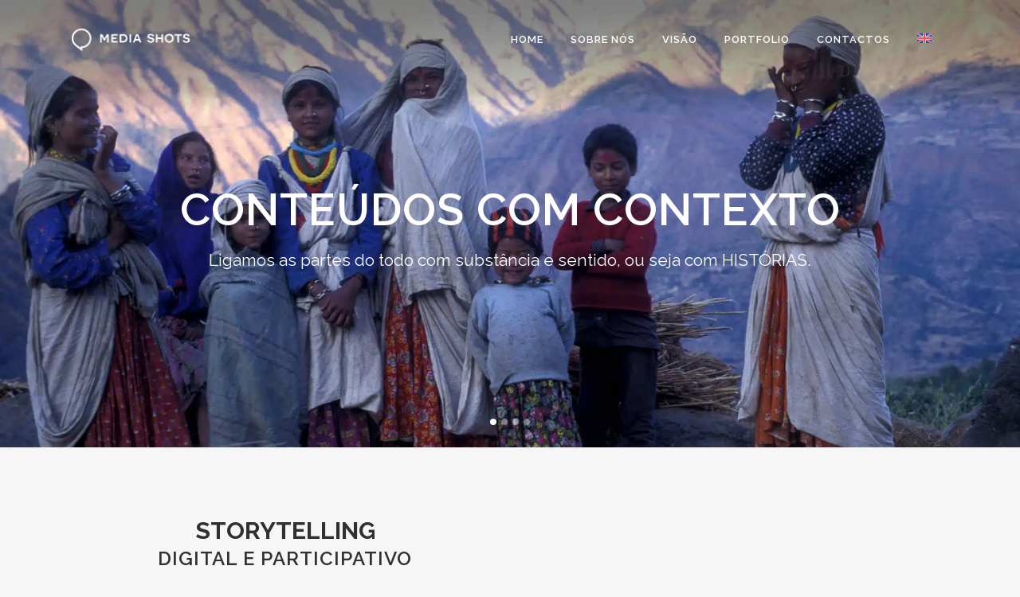

--- FILE ---
content_type: text/html; charset=UTF-8
request_url: https://mediashots.org/
body_size: 21149
content:
	<!DOCTYPE html>
<html lang="pt-pt">
<head>
	<meta charset="UTF-8" />
	
				<meta name="viewport" content="width=device-width,initial-scale=1,user-scalable=no">
		
                            <meta name="description" content="Storytelling, digital e partipativo. Reeinventamos comunidades através das suas histórias. Procuramos soluções coletivas e visões inspiradoras para  o futuro, através da partilha de histórias das comunidades e das suas pessoas. É aqui que o nosso trabalho começa… Num tempo marcado pelo excesso de informação e de conteúdos, uma boa história envolve-nos, distingue-se, impele-nos a agir. Na Media Shots exploramos a tradição de contar histórias, associando-a a metodologias participativas e formatos digitais que lhes dão uma presença online. Aliamos a arte antiga de contar histórias às novas tecnologias e a partir do conceito de digital storytelling   co-criamos e produzimos pequenos filmes que dão voz aos seus protagonistas. Outra lógica da comunicação, criamos conteúdos estratégicos e capacitamos comunidades, organizações e indivíduos para se fazerem ouvir usando os novos media digitais. Apesar do acesso à tecnologia e da explosão de conteúdos feitos pelo utilizador, apenas uma minoria de pessoas está hoje apta a produzir uma comunicação efetiva, com conteúdos relevantes, capaz de envolver uma audiência. Num tempo marcado pelo excesso de informação e de conteúdos, uma boa história envolve-nos, distingue-se e atrai a atenção, digital storytelling, storycenter.">
            
                            <meta name="keywords" content="Storytelling, digital e partipativo, partilha de histórias das comunidades e das pessoas,  reeinventamos comunidades, conteúdos estratégicos, capacitamos, comunidades, organizações, indivíduos, Media Shots, video partipativo, formatos partipativos, digital strytelling, storycenter">
                        <link rel="shortcut icon" type="image/x-icon" href="/wp-content/uploads/2014/11/mediashots-favicon-black.png">
            <link rel="apple-touch-icon" href="/wp-content/uploads/2014/11/mediashots-favicon-black.png"/>
        
	<link rel="profile" href="http://gmpg.org/xfn/11" />
	<link rel="pingback" href="https://mediashots.org/xmlrpc.php" />

	<title>Media Shots &#8211; Digital Storytelling &#8211; Outra Lógica na Comunicação</title>
<link data-rocket-prefetch href="https://fonts.googleapis.com" rel="dns-prefetch">
<link data-rocket-prefetch href="https://www.gstatic.com" rel="dns-prefetch">
<link data-rocket-prefetch href="https://ssl.google-analytics.com" rel="dns-prefetch">
<link data-rocket-prefetch href="https://www.googletagmanager.com" rel="dns-prefetch">
<link data-rocket-prefetch href="https://maps.googleapis.com" rel="dns-prefetch">
<link data-rocket-prefetch href="https://www.google.com" rel="dns-prefetch">
<link data-rocket-preload as="style" href="https://fonts.googleapis.com/css?family=Lato%3A100%2C100i%2C200%2C200i%2C300%2C300i%2C400%2C400i%2C500%2C500i%2C600%2C600i%2C700%2C700i%2C800%2C800i%2C900%2C900i%7COpen%20Sans%3A100%2C100i%2C200%2C200i%2C300%2C300i%2C400%2C400i%2C500%2C500i%2C600%2C600i%2C700%2C700i%2C800%2C800i%2C900%2C900i%7CIndie%20Flower%3A100%2C100i%2C200%2C200i%2C300%2C300i%2C400%2C400i%2C500%2C500i%2C600%2C600i%2C700%2C700i%2C800%2C800i%2C900%2C900i%7COswald%3A100%2C100i%2C200%2C200i%2C300%2C300i%2C400%2C400i%2C500%2C500i%2C600%2C600i%2C700%2C700i%2C800%2C800i%2C900%2C900i%7CRaleway%3A100%2C200%2C300%2C400%2C500%2C600%2C700%2C800%2C900%2C300italic%2C400italic%2C700italic&#038;subset=latin%2Clatin-ext&#038;display=swap" rel="preload">
<link href="https://fonts.googleapis.com/css?family=Lato%3A100%2C100i%2C200%2C200i%2C300%2C300i%2C400%2C400i%2C500%2C500i%2C600%2C600i%2C700%2C700i%2C800%2C800i%2C900%2C900i%7COpen%20Sans%3A100%2C100i%2C200%2C200i%2C300%2C300i%2C400%2C400i%2C500%2C500i%2C600%2C600i%2C700%2C700i%2C800%2C800i%2C900%2C900i%7CIndie%20Flower%3A100%2C100i%2C200%2C200i%2C300%2C300i%2C400%2C400i%2C500%2C500i%2C600%2C600i%2C700%2C700i%2C800%2C800i%2C900%2C900i%7COswald%3A100%2C100i%2C200%2C200i%2C300%2C300i%2C400%2C400i%2C500%2C500i%2C600%2C600i%2C700%2C700i%2C800%2C800i%2C900%2C900i%7CRaleway%3A100%2C200%2C300%2C400%2C500%2C600%2C700%2C800%2C900%2C300italic%2C400italic%2C700italic&#038;subset=latin%2Clatin-ext&#038;display=swap" media="print" onload="this.media=&#039;all&#039;" rel="stylesheet">
<noscript data-wpr-hosted-gf-parameters=""><link rel="stylesheet" href="https://fonts.googleapis.com/css?family=Lato%3A100%2C100i%2C200%2C200i%2C300%2C300i%2C400%2C400i%2C500%2C500i%2C600%2C600i%2C700%2C700i%2C800%2C800i%2C900%2C900i%7COpen%20Sans%3A100%2C100i%2C200%2C200i%2C300%2C300i%2C400%2C400i%2C500%2C500i%2C600%2C600i%2C700%2C700i%2C800%2C800i%2C900%2C900i%7CIndie%20Flower%3A100%2C100i%2C200%2C200i%2C300%2C300i%2C400%2C400i%2C500%2C500i%2C600%2C600i%2C700%2C700i%2C800%2C800i%2C900%2C900i%7COswald%3A100%2C100i%2C200%2C200i%2C300%2C300i%2C400%2C400i%2C500%2C500i%2C600%2C600i%2C700%2C700i%2C800%2C800i%2C900%2C900i%7CRaleway%3A100%2C200%2C300%2C400%2C500%2C600%2C700%2C800%2C900%2C300italic%2C400italic%2C700italic&#038;subset=latin%2Clatin-ext&#038;display=swap"></noscript><link rel="preload" data-rocket-preload as="image" href="https://mediashots.org/wp-content/uploads/2015/02/mob_both1.png" imagesrcset="https://mediashots.org/wp-content/uploads/2015/02/mob_both1.png 409w, https://mediashots.org/wp-content/uploads/2015/02/mob_both1-292x300.png 292w" imagesizes="(max-width: 409px) 100vw, 409px" fetchpriority="high">
<meta name='robots' content='max-image-preview:large' />
<link rel="alternate" hreflang="en" href="https://mediashots.org/en/" />
<link rel="alternate" hreflang="pt-pt" href="https://mediashots.org/" />
<link rel="alternate" hreflang="x-default" href="https://mediashots.org/" />
<link rel='dns-prefetch' href='//maps.googleapis.com' />
<link rel='dns-prefetch' href='//www.google.com' />
<link rel='dns-prefetch' href='//www.googletagmanager.com' />
<link rel='dns-prefetch' href='//fonts.googleapis.com' />
<link href='https://fonts.gstatic.com' crossorigin rel='preconnect' />
<link rel="alternate" type="application/rss+xml" title="Media Shots - Digital Storytelling &raquo; Feed" href="https://mediashots.org/feed/" />
<link rel="alternate" type="application/rss+xml" title="Media Shots - Digital Storytelling &raquo; Feed de comentários" href="https://mediashots.org/comments/feed/" />
<link rel="alternate" title="oEmbed (JSON)" type="application/json+oembed" href="https://mediashots.org/wp-json/oembed/1.0/embed?url=https%3A%2F%2Fmediashots.org%2F" />
<link rel="alternate" title="oEmbed (XML)" type="text/xml+oembed" href="https://mediashots.org/wp-json/oembed/1.0/embed?url=https%3A%2F%2Fmediashots.org%2F&#038;format=xml" />
<style id='wp-img-auto-sizes-contain-inline-css' type='text/css'>
img:is([sizes=auto i],[sizes^="auto," i]){contain-intrinsic-size:3000px 1500px}
/*# sourceURL=wp-img-auto-sizes-contain-inline-css */
</style>
<link rel='stylesheet' id='sbi_styles-css' href='https://mediashots.org/wp-content/plugins/instagram-feed/css/sbi-styles.min.css?ver=6.10.0' type='text/css' media='all' />
<link data-minify="1" rel='stylesheet' id='layerslider-css' href='https://mediashots.org/wp-content/cache/min/1/wp-content/plugins/LayerSlider/assets/static/layerslider/css/layerslider.css?ver=1750532776' type='text/css' media='all' />
<style id='wp-emoji-styles-inline-css' type='text/css'>

	img.wp-smiley, img.emoji {
		display: inline !important;
		border: none !important;
		box-shadow: none !important;
		height: 1em !important;
		width: 1em !important;
		margin: 0 0.07em !important;
		vertical-align: -0.1em !important;
		background: none !important;
		padding: 0 !important;
	}
/*# sourceURL=wp-emoji-styles-inline-css */
</style>
<link rel='stylesheet' id='wp-block-library-css' href='https://mediashots.org/wp-includes/css/dist/block-library/style.min.css?ver=6.9' type='text/css' media='all' />
<style id='global-styles-inline-css' type='text/css'>
:root{--wp--preset--aspect-ratio--square: 1;--wp--preset--aspect-ratio--4-3: 4/3;--wp--preset--aspect-ratio--3-4: 3/4;--wp--preset--aspect-ratio--3-2: 3/2;--wp--preset--aspect-ratio--2-3: 2/3;--wp--preset--aspect-ratio--16-9: 16/9;--wp--preset--aspect-ratio--9-16: 9/16;--wp--preset--color--black: #000000;--wp--preset--color--cyan-bluish-gray: #abb8c3;--wp--preset--color--white: #ffffff;--wp--preset--color--pale-pink: #f78da7;--wp--preset--color--vivid-red: #cf2e2e;--wp--preset--color--luminous-vivid-orange: #ff6900;--wp--preset--color--luminous-vivid-amber: #fcb900;--wp--preset--color--light-green-cyan: #7bdcb5;--wp--preset--color--vivid-green-cyan: #00d084;--wp--preset--color--pale-cyan-blue: #8ed1fc;--wp--preset--color--vivid-cyan-blue: #0693e3;--wp--preset--color--vivid-purple: #9b51e0;--wp--preset--gradient--vivid-cyan-blue-to-vivid-purple: linear-gradient(135deg,rgb(6,147,227) 0%,rgb(155,81,224) 100%);--wp--preset--gradient--light-green-cyan-to-vivid-green-cyan: linear-gradient(135deg,rgb(122,220,180) 0%,rgb(0,208,130) 100%);--wp--preset--gradient--luminous-vivid-amber-to-luminous-vivid-orange: linear-gradient(135deg,rgb(252,185,0) 0%,rgb(255,105,0) 100%);--wp--preset--gradient--luminous-vivid-orange-to-vivid-red: linear-gradient(135deg,rgb(255,105,0) 0%,rgb(207,46,46) 100%);--wp--preset--gradient--very-light-gray-to-cyan-bluish-gray: linear-gradient(135deg,rgb(238,238,238) 0%,rgb(169,184,195) 100%);--wp--preset--gradient--cool-to-warm-spectrum: linear-gradient(135deg,rgb(74,234,220) 0%,rgb(151,120,209) 20%,rgb(207,42,186) 40%,rgb(238,44,130) 60%,rgb(251,105,98) 80%,rgb(254,248,76) 100%);--wp--preset--gradient--blush-light-purple: linear-gradient(135deg,rgb(255,206,236) 0%,rgb(152,150,240) 100%);--wp--preset--gradient--blush-bordeaux: linear-gradient(135deg,rgb(254,205,165) 0%,rgb(254,45,45) 50%,rgb(107,0,62) 100%);--wp--preset--gradient--luminous-dusk: linear-gradient(135deg,rgb(255,203,112) 0%,rgb(199,81,192) 50%,rgb(65,88,208) 100%);--wp--preset--gradient--pale-ocean: linear-gradient(135deg,rgb(255,245,203) 0%,rgb(182,227,212) 50%,rgb(51,167,181) 100%);--wp--preset--gradient--electric-grass: linear-gradient(135deg,rgb(202,248,128) 0%,rgb(113,206,126) 100%);--wp--preset--gradient--midnight: linear-gradient(135deg,rgb(2,3,129) 0%,rgb(40,116,252) 100%);--wp--preset--font-size--small: 13px;--wp--preset--font-size--medium: 20px;--wp--preset--font-size--large: 36px;--wp--preset--font-size--x-large: 42px;--wp--preset--spacing--20: 0.44rem;--wp--preset--spacing--30: 0.67rem;--wp--preset--spacing--40: 1rem;--wp--preset--spacing--50: 1.5rem;--wp--preset--spacing--60: 2.25rem;--wp--preset--spacing--70: 3.38rem;--wp--preset--spacing--80: 5.06rem;--wp--preset--shadow--natural: 6px 6px 9px rgba(0, 0, 0, 0.2);--wp--preset--shadow--deep: 12px 12px 50px rgba(0, 0, 0, 0.4);--wp--preset--shadow--sharp: 6px 6px 0px rgba(0, 0, 0, 0.2);--wp--preset--shadow--outlined: 6px 6px 0px -3px rgb(255, 255, 255), 6px 6px rgb(0, 0, 0);--wp--preset--shadow--crisp: 6px 6px 0px rgb(0, 0, 0);}:where(.is-layout-flex){gap: 0.5em;}:where(.is-layout-grid){gap: 0.5em;}body .is-layout-flex{display: flex;}.is-layout-flex{flex-wrap: wrap;align-items: center;}.is-layout-flex > :is(*, div){margin: 0;}body .is-layout-grid{display: grid;}.is-layout-grid > :is(*, div){margin: 0;}:where(.wp-block-columns.is-layout-flex){gap: 2em;}:where(.wp-block-columns.is-layout-grid){gap: 2em;}:where(.wp-block-post-template.is-layout-flex){gap: 1.25em;}:where(.wp-block-post-template.is-layout-grid){gap: 1.25em;}.has-black-color{color: var(--wp--preset--color--black) !important;}.has-cyan-bluish-gray-color{color: var(--wp--preset--color--cyan-bluish-gray) !important;}.has-white-color{color: var(--wp--preset--color--white) !important;}.has-pale-pink-color{color: var(--wp--preset--color--pale-pink) !important;}.has-vivid-red-color{color: var(--wp--preset--color--vivid-red) !important;}.has-luminous-vivid-orange-color{color: var(--wp--preset--color--luminous-vivid-orange) !important;}.has-luminous-vivid-amber-color{color: var(--wp--preset--color--luminous-vivid-amber) !important;}.has-light-green-cyan-color{color: var(--wp--preset--color--light-green-cyan) !important;}.has-vivid-green-cyan-color{color: var(--wp--preset--color--vivid-green-cyan) !important;}.has-pale-cyan-blue-color{color: var(--wp--preset--color--pale-cyan-blue) !important;}.has-vivid-cyan-blue-color{color: var(--wp--preset--color--vivid-cyan-blue) !important;}.has-vivid-purple-color{color: var(--wp--preset--color--vivid-purple) !important;}.has-black-background-color{background-color: var(--wp--preset--color--black) !important;}.has-cyan-bluish-gray-background-color{background-color: var(--wp--preset--color--cyan-bluish-gray) !important;}.has-white-background-color{background-color: var(--wp--preset--color--white) !important;}.has-pale-pink-background-color{background-color: var(--wp--preset--color--pale-pink) !important;}.has-vivid-red-background-color{background-color: var(--wp--preset--color--vivid-red) !important;}.has-luminous-vivid-orange-background-color{background-color: var(--wp--preset--color--luminous-vivid-orange) !important;}.has-luminous-vivid-amber-background-color{background-color: var(--wp--preset--color--luminous-vivid-amber) !important;}.has-light-green-cyan-background-color{background-color: var(--wp--preset--color--light-green-cyan) !important;}.has-vivid-green-cyan-background-color{background-color: var(--wp--preset--color--vivid-green-cyan) !important;}.has-pale-cyan-blue-background-color{background-color: var(--wp--preset--color--pale-cyan-blue) !important;}.has-vivid-cyan-blue-background-color{background-color: var(--wp--preset--color--vivid-cyan-blue) !important;}.has-vivid-purple-background-color{background-color: var(--wp--preset--color--vivid-purple) !important;}.has-black-border-color{border-color: var(--wp--preset--color--black) !important;}.has-cyan-bluish-gray-border-color{border-color: var(--wp--preset--color--cyan-bluish-gray) !important;}.has-white-border-color{border-color: var(--wp--preset--color--white) !important;}.has-pale-pink-border-color{border-color: var(--wp--preset--color--pale-pink) !important;}.has-vivid-red-border-color{border-color: var(--wp--preset--color--vivid-red) !important;}.has-luminous-vivid-orange-border-color{border-color: var(--wp--preset--color--luminous-vivid-orange) !important;}.has-luminous-vivid-amber-border-color{border-color: var(--wp--preset--color--luminous-vivid-amber) !important;}.has-light-green-cyan-border-color{border-color: var(--wp--preset--color--light-green-cyan) !important;}.has-vivid-green-cyan-border-color{border-color: var(--wp--preset--color--vivid-green-cyan) !important;}.has-pale-cyan-blue-border-color{border-color: var(--wp--preset--color--pale-cyan-blue) !important;}.has-vivid-cyan-blue-border-color{border-color: var(--wp--preset--color--vivid-cyan-blue) !important;}.has-vivid-purple-border-color{border-color: var(--wp--preset--color--vivid-purple) !important;}.has-vivid-cyan-blue-to-vivid-purple-gradient-background{background: var(--wp--preset--gradient--vivid-cyan-blue-to-vivid-purple) !important;}.has-light-green-cyan-to-vivid-green-cyan-gradient-background{background: var(--wp--preset--gradient--light-green-cyan-to-vivid-green-cyan) !important;}.has-luminous-vivid-amber-to-luminous-vivid-orange-gradient-background{background: var(--wp--preset--gradient--luminous-vivid-amber-to-luminous-vivid-orange) !important;}.has-luminous-vivid-orange-to-vivid-red-gradient-background{background: var(--wp--preset--gradient--luminous-vivid-orange-to-vivid-red) !important;}.has-very-light-gray-to-cyan-bluish-gray-gradient-background{background: var(--wp--preset--gradient--very-light-gray-to-cyan-bluish-gray) !important;}.has-cool-to-warm-spectrum-gradient-background{background: var(--wp--preset--gradient--cool-to-warm-spectrum) !important;}.has-blush-light-purple-gradient-background{background: var(--wp--preset--gradient--blush-light-purple) !important;}.has-blush-bordeaux-gradient-background{background: var(--wp--preset--gradient--blush-bordeaux) !important;}.has-luminous-dusk-gradient-background{background: var(--wp--preset--gradient--luminous-dusk) !important;}.has-pale-ocean-gradient-background{background: var(--wp--preset--gradient--pale-ocean) !important;}.has-electric-grass-gradient-background{background: var(--wp--preset--gradient--electric-grass) !important;}.has-midnight-gradient-background{background: var(--wp--preset--gradient--midnight) !important;}.has-small-font-size{font-size: var(--wp--preset--font-size--small) !important;}.has-medium-font-size{font-size: var(--wp--preset--font-size--medium) !important;}.has-large-font-size{font-size: var(--wp--preset--font-size--large) !important;}.has-x-large-font-size{font-size: var(--wp--preset--font-size--x-large) !important;}
/*# sourceURL=global-styles-inline-css */
</style>

<style id='classic-theme-styles-inline-css' type='text/css'>
/*! This file is auto-generated */
.wp-block-button__link{color:#fff;background-color:#32373c;border-radius:9999px;box-shadow:none;text-decoration:none;padding:calc(.667em + 2px) calc(1.333em + 2px);font-size:1.125em}.wp-block-file__button{background:#32373c;color:#fff;text-decoration:none}
/*# sourceURL=/wp-includes/css/classic-themes.min.css */
</style>
<link rel='stylesheet' id='wpml-menu-item-0-css' href='https://mediashots.org/wp-content/plugins/sitepress-multilingual-cms/templates/language-switchers/menu-item/style.min.css?ver=1' type='text/css' media='all' />
<link rel='stylesheet' id='bridge-default-style-css' href='https://mediashots.org/wp-content/themes/bridge/style.css?ver=6.9' type='text/css' media='all' />
<link data-minify="1" rel='stylesheet' id='qode_font_awesome-css' href='https://mediashots.org/wp-content/cache/min/1/wp-content/themes/bridge/css/font-awesome/css/font-awesome.min.css?ver=1750532776' type='text/css' media='all' />
<link data-minify="1" rel='stylesheet' id='qode_font_elegant-css' href='https://mediashots.org/wp-content/cache/min/1/wp-content/themes/bridge/css/elegant-icons/style.min.css?ver=1750532776' type='text/css' media='all' />
<link data-minify="1" rel='stylesheet' id='qode_linea_icons-css' href='https://mediashots.org/wp-content/cache/min/1/wp-content/themes/bridge/css/linea-icons/style.css?ver=1750532776' type='text/css' media='all' />
<link data-minify="1" rel='stylesheet' id='qode_dripicons-css' href='https://mediashots.org/wp-content/cache/min/1/wp-content/themes/bridge/css/dripicons/dripicons.css?ver=1750532776' type='text/css' media='all' />
<link rel='stylesheet' id='bridge-stylesheet-css' href='https://mediashots.org/wp-content/themes/bridge/css/stylesheet.min.css?ver=6.9' type='text/css' media='all' />
<style id='bridge-stylesheet-inline-css' type='text/css'>
   .page-id-13329.disabled_footer_top .footer_top_holder, .page-id-13329.disabled_footer_bottom .footer_bottom_holder { display: none;}


/*# sourceURL=bridge-stylesheet-inline-css */
</style>
<link data-minify="1" rel='stylesheet' id='bridge-print-css' href='https://mediashots.org/wp-content/cache/min/1/wp-content/themes/bridge/css/print.css?ver=1750532776' type='text/css' media='all' />
<link data-minify="1" rel='stylesheet' id='bridge-style-dynamic-css' href='https://mediashots.org/wp-content/cache/min/1/wp-content/themes/bridge/css/style_dynamic.css?ver=1750532776' type='text/css' media='all' />
<link rel='stylesheet' id='bridge-responsive-css' href='https://mediashots.org/wp-content/themes/bridge/css/responsive.min.css?ver=6.9' type='text/css' media='all' />
<link data-minify="1" rel='stylesheet' id='bridge-style-dynamic-responsive-css' href='https://mediashots.org/wp-content/cache/min/1/wp-content/themes/bridge/css/style_dynamic_responsive.css?ver=1750532776' type='text/css' media='all' />
<style id='bridge-style-dynamic-responsive-inline-css' type='text/css'>
footer .column1 {
position: relative;
top: -18px;
}
/*# sourceURL=bridge-style-dynamic-responsive-inline-css */
</style>
<link data-minify="1" rel='stylesheet' id='js_composer_front-css' href='https://mediashots.org/wp-content/cache/min/1/wp-content/plugins/js_composer/assets/css/js_composer.min.css?ver=1750532776' type='text/css' media='all' />

<link data-minify="1" rel='stylesheet' id='childstyle-css' href='https://mediashots.org/wp-content/cache/min/1/wp-content/themes/media-shots/style.css?ver=1750532776' type='text/css' media='all' />
<script type="text/javascript" id="wpml-cookie-js-extra">
/* <![CDATA[ */
var wpml_cookies = {"wp-wpml_current_language":{"value":"pt-pt","expires":1,"path":"/"}};
var wpml_cookies = {"wp-wpml_current_language":{"value":"pt-pt","expires":1,"path":"/"}};
//# sourceURL=wpml-cookie-js-extra
/* ]]> */
</script>
<script data-minify="1" type="text/javascript" src="https://mediashots.org/wp-content/cache/min/1/wp-content/plugins/sitepress-multilingual-cms/res/js/cookies/language-cookie.js?ver=1750532776" id="wpml-cookie-js" defer="defer" data-wp-strategy="defer"></script>
<script type="text/javascript" src="https://mediashots.org/wp-includes/js/jquery/jquery.min.js?ver=3.7.1" id="jquery-core-js"></script>
<script type="text/javascript" src="https://mediashots.org/wp-includes/js/jquery/jquery-migrate.min.js?ver=3.4.1" id="jquery-migrate-js"></script>
<script type="text/javascript" id="layerslider-utils-js-extra">
/* <![CDATA[ */
var LS_Meta = {"v":"8.1.2","fixGSAP":"1"};
//# sourceURL=layerslider-utils-js-extra
/* ]]> */
</script>
<script data-minify="1" type="text/javascript" src="https://mediashots.org/wp-content/cache/min/1/wp-content/plugins/LayerSlider/assets/static/layerslider/js/layerslider.utils.js?ver=1750532776" id="layerslider-utils-js"></script>
<script data-minify="1" type="text/javascript" src="https://mediashots.org/wp-content/cache/min/1/wp-content/plugins/LayerSlider/assets/static/layerslider/js/layerslider.kreaturamedia.jquery.js?ver=1750532776" id="layerslider-js"></script>
<script data-minify="1" type="text/javascript" src="https://mediashots.org/wp-content/cache/min/1/wp-content/plugins/LayerSlider/assets/static/layerslider/js/layerslider.transitions.js?ver=1750532776" id="layerslider-transitions-js"></script>

<!-- Google tag (gtag.js) snippet added by Site Kit -->
<!-- Google Analytics snippet added by Site Kit -->
<script type="text/javascript" src="https://www.googletagmanager.com/gtag/js?id=GT-M39ZK6T5" id="google_gtagjs-js" async></script>
<script type="text/javascript" id="google_gtagjs-js-after">
/* <![CDATA[ */
window.dataLayer = window.dataLayer || [];function gtag(){dataLayer.push(arguments);}
gtag("set","linker",{"domains":["mediashots.org"]});
gtag("js", new Date());
gtag("set", "developer_id.dZTNiMT", true);
gtag("config", "GT-M39ZK6T5");
 window._googlesitekit = window._googlesitekit || {}; window._googlesitekit.throttledEvents = []; window._googlesitekit.gtagEvent = (name, data) => { var key = JSON.stringify( { name, data } ); if ( !! window._googlesitekit.throttledEvents[ key ] ) { return; } window._googlesitekit.throttledEvents[ key ] = true; setTimeout( () => { delete window._googlesitekit.throttledEvents[ key ]; }, 5 ); gtag( "event", name, { ...data, event_source: "site-kit" } ); }; 
//# sourceURL=google_gtagjs-js-after
/* ]]> */
</script>
<script></script><meta name="generator" content="Powered by LayerSlider 8.1.2 - Build Heros, Sliders, and Popups. Create Animations and Beautiful, Rich Web Content as Easy as Never Before on WordPress." />
<!-- LayerSlider updates and docs at: https://layerslider.com -->
<link rel="https://api.w.org/" href="https://mediashots.org/wp-json/" /><link rel="alternate" title="JSON" type="application/json" href="https://mediashots.org/wp-json/wp/v2/pages/13329" /><link rel="EditURI" type="application/rsd+xml" title="RSD" href="https://mediashots.org/xmlrpc.php?rsd" />
<meta name="generator" content="WordPress 6.9" />
<link rel="canonical" href="https://mediashots.org/" />
<link rel='shortlink' href='https://mediashots.org/' />
<meta name="generator" content="WPML ver:4.8.6 stt:1,41;" />
<meta name="generator" content="Site Kit by Google 1.170.0" /><meta name="generator" content="Powered by WPBakery Page Builder - drag and drop page builder for WordPress."/>
<style type="text/css" data-type="vc_shortcodes-custom-css">.vc_custom_1421680620238{background-color: #eaeaea !important;}.vc_custom_1694586961875{margin-bottom: 24px !important;}.vc_custom_1694683556027{margin-bottom: 24px !important;}</style><noscript><style> .wpb_animate_when_almost_visible { opacity: 1; }</style></noscript><meta name="generator" content="WP Rocket 3.20.3" data-wpr-features="wpr_minify_js wpr_preconnect_external_domains wpr_oci wpr_minify_css wpr_preload_links wpr_desktop" /></head>

<body class="home wp-singular page-template page-template-full_width page-template-full_width-php page page-id-13329 wp-theme-bridge wp-child-theme-media-shots bridge-core-1.0.2  qode-title-hidden qode-child-theme-ver-2.0.1 qode-theme-ver-18.0.4 qode-theme-bridge qode_header_in_grid wpb-js-composer js-comp-ver-8.7.2 vc_responsive" itemscope itemtype="http://schema.org/WebPage">


<div  class="wrapper">
	<div  class="wrapper_inner">

    
		<!-- Google Analytics start -->
					<script>
				var _gaq = _gaq || [];
				_gaq.push(['_setAccount', 'UA-39944059-1']);
				_gaq.push(['_trackPageview']);

				(function() {
					var ga = document.createElement('script'); ga.type = 'text/javascript'; ga.async = true;
					ga.src = ('https:' == document.location.protocol ? 'https://ssl' : 'http://www') + '.google-analytics.com/ga.js';
					var s = document.getElementsByTagName('script')[0]; s.parentNode.insertBefore(ga, s);
				})();
			</script>
				<!-- Google Analytics end -->

		
	<header  class=" scroll_header_top_area light stick transparent scrolled_not_transparent page_header">
	<div class="header_inner clearfix">
				<div class="header_top_bottom_holder">
			
			<div class="header_bottom clearfix" style=' background-color:rgba(255, 255, 255, 0.00);' >
								<div class="container">
					<div class="container_inner clearfix">
																				<div class="header_inner_left">
																	<div class="mobile_menu_button">
		<span>
			<i class="qode_icon_font_awesome fa fa-bars " ></i>		</span>
	</div>
								<div class="logo_wrapper" >
	<div class="q_logo">
		<a itemprop="url" href="https://mediashots.org/" >
             <img itemprop="image" class="normal" src="https://mediashots.org/wp-content/uploads/2015/01/logo-dark-300x183.png" alt="Logo"> 			 <img itemprop="image" class="light" src="https://mediashots.org/wp-content/uploads/2015/01/logo-white1-300x183.png" alt="Logo"/> 			 <img itemprop="image" class="dark" src="https://mediashots.org/wp-content/uploads/2015/01/logo-dark1-300x183.png" alt="Logo"/> 			 <img itemprop="image" class="sticky" src="https://mediashots.org/wp-content/uploads/2015/01/logo-dark2-300x183.png" alt="Logo"/> 			 <img itemprop="image" class="mobile" src="https://mediashots.org/wp-content/uploads/2015/01/logo-dark-300x183.png" alt="Logo"/> 					</a>
	</div>
	</div>															</div>
															<div class="header_inner_right">
									<div class="side_menu_button_wrapper right">
																														<div class="side_menu_button">
																																											</div>
									</div>
								</div>
							
							
							<nav class="main_menu drop_down right">
								<ul id="menu-top_menu_backup-2014-04-03-423pm" class=""><li id="nav-menu-item-14770" class="menu-item menu-item-type-post_type menu-item-object-page menu-item-home current-menu-item page_item page-item-13329 current_page_item active narrow"><a href="https://mediashots.org/" class=" current "><i class="menu_icon blank fa"></i><span>Home</span><span class="plus"></span></a></li>
<li id="nav-menu-item-14979" class="menu-item menu-item-type-post_type menu-item-object-page  narrow"><a href="https://mediashots.org/sobre-nos/" class=""><i class="menu_icon blank fa"></i><span>SOBRE NÓS</span><span class="plus"></span></a></li>
<li id="nav-menu-item-16051" class="menu-item menu-item-type-post_type menu-item-object-page  narrow"><a href="https://mediashots.org/visao/" class=""><i class="menu_icon blank fa"></i><span>VISÃO</span><span class="plus"></span></a></li>
<li id="nav-menu-item-14984" class="menu-item menu-item-type-post_type menu-item-object-page  narrow"><a href="https://mediashots.org/portfolio/" class=""><i class="menu_icon blank fa"></i><span>Portfolio</span><span class="plus"></span></a></li>
<li id="nav-menu-item-16068" class="menu-item menu-item-type-post_type menu-item-object-page  narrow"><a href="https://mediashots.org/contactos/" class=""><i class="menu_icon blank fa"></i><span>Contactos</span><span class="plus"></span></a></li>
<li id="nav-menu-item-wpml-ls-45-en" class="menu-item wpml-ls-slot-45 wpml-ls-item wpml-ls-item-en wpml-ls-menu-item wpml-ls-first-item wpml-ls-last-item menu-item-type-wpml_ls_menu_item menu-item-object-wpml_ls_menu_item  narrow"><a title="Switch to Inglês" href="https://mediashots.org/en/" class=""><i class="menu_icon blank fa"></i><span><img
            class="wpml-ls-flag"
            src="https://mediashots.org/wp-content/plugins/sitepress-multilingual-cms/res/flags/en.svg"
            alt="Inglês"
            
            
    /></span><span class="plus"></span><span class="qode-featured-icon " aria-hidden="true"></span></a></li>
</ul>							</nav>
														<nav class="mobile_menu">
	<ul id="menu-top_menu_backup-2014-04-03-423pm-1" class=""><li id="mobile-menu-item-14770" class="menu-item menu-item-type-post_type menu-item-object-page menu-item-home current-menu-item page_item page-item-13329 current_page_item active"><a href="https://mediashots.org/" class=" current "><span>Home</span></a><span class="mobile_arrow"><i class="fa fa-angle-right"></i><i class="fa fa-angle-down"></i></span></li>
<li id="mobile-menu-item-14979" class="menu-item menu-item-type-post_type menu-item-object-page "><a href="https://mediashots.org/sobre-nos/" class=""><span>SOBRE NÓS</span></a><span class="mobile_arrow"><i class="fa fa-angle-right"></i><i class="fa fa-angle-down"></i></span></li>
<li id="mobile-menu-item-16051" class="menu-item menu-item-type-post_type menu-item-object-page "><a href="https://mediashots.org/visao/" class=""><span>VISÃO</span></a><span class="mobile_arrow"><i class="fa fa-angle-right"></i><i class="fa fa-angle-down"></i></span></li>
<li id="mobile-menu-item-14984" class="menu-item menu-item-type-post_type menu-item-object-page "><a href="https://mediashots.org/portfolio/" class=""><span>Portfolio</span></a><span class="mobile_arrow"><i class="fa fa-angle-right"></i><i class="fa fa-angle-down"></i></span></li>
<li id="mobile-menu-item-16068" class="menu-item menu-item-type-post_type menu-item-object-page "><a href="https://mediashots.org/contactos/" class=""><span>Contactos</span></a><span class="mobile_arrow"><i class="fa fa-angle-right"></i><i class="fa fa-angle-down"></i></span></li>
<li id="mobile-menu-item-wpml-ls-45-en" class="menu-item wpml-ls-slot-45 wpml-ls-item wpml-ls-item-en wpml-ls-menu-item wpml-ls-first-item wpml-ls-last-item menu-item-type-wpml_ls_menu_item menu-item-object-wpml_ls_menu_item "><a title="Switch to Inglês" href="https://mediashots.org/en/" class=""><span><img
            class="wpml-ls-flag"
            src="https://mediashots.org/wp-content/plugins/sitepress-multilingual-cms/res/flags/en.svg"
            alt="Inglês"
            
            
    /></span></a><span class="mobile_arrow"><i class="fa fa-angle-right"></i><i class="fa fa-angle-down"></i></span></li>
</ul></nav>																				</div>
					</div>
									</div>
			</div>
		</div>

</header>	<a id="back_to_top" href="#">
        <span class="fa-stack">
            <i class="qode_icon_font_awesome fa fa-arrow-up " ></i>        </span>
	</a>
	
	
    
    
    <div  class="content  has_slider">
        <div class="content_inner  ">
    							<div class="q_slider"><div class="q_slider_inner">
			<div id="qode-home-slider-2"       class="carousel slide   responsive_height q_auto_start   header_not_transparent  " data-slide_animation="6000" data-height='702' data-parallax="yes" style="height: 702px;"><div class="qode_slider_preloader"><div class="ajax_loader" ><div class="ajax_loader_1"><div class="pulse"></div></div></div></div><div class="carousel-inner " data-start="transform: translateY(0px);" data-1440="transform: translateY(-500px);"><div class="item light   "   style="height: 702px;  "><div class="image" style="background-image:url(https://mediashots.org/wp-content/uploads/2019/03/Nepal7_edited-2.jpg);"><img itemprop="image" src="https://mediashots.org/wp-content/uploads/2019/03/Nepal7_edited-2.jpg" alt="CONTEÚDOS COM CONTEXTO"></div><div class="slider_content_outer"><div class="slider_content center" style="width:98%;left:1%;top:38%;"  data-0=" opacity: 1; width:98%; left:1%; top:38%;"  data-300=" opacity: 0; left:1%; top:28%;"><div class="text all_at_once no_subtitle no_separator"><div ><h2 class="q_slide_title " style="color: #fffefe;font-size: 56px;line-height: 60px;text-shadow: none;"><span style="">CONTEÚDOS COM CONTEXTO</span></h2></div><p class="q_slide_text" style="text-shadow: none;" ><span>Ligamos as partes do todo com substância e sentido, ou seja com HISTÓRIAS.</span></p></div></div></div></div><div class="item light   "   style="height: 702px;  "><div class="image" style="background-image:url(https://mediashots.org/wp-content/uploads/2015/01/selfie-489119_opt.jpg);"><img itemprop="image" src="https://mediashots.org/wp-content/uploads/2015/01/selfie-489119_opt.jpg" alt="Conteúdos com Contexto"></div><div class="slider_content_outer"><div class="slider_content center" style="width:98%;left:1%;top:38%;"  data-0=" opacity: 1; width:98%; left:1%; top:38%;"  data-300=" opacity: 0; left:1%; top:28%;"><div class="text all_at_once no_subtitle no_separator"><div ><h2 class="q_slide_title " style="color: #fffefe;font-size: 56px;line-height: 60px;text-shadow: none;"><span style="">Conteúdos com Contexto</span></h2></div><p class="q_slide_text" style="text-shadow: none;" ><span>Ligamos as partes do todo com substância e sentido, ou seja com HISTÓRIAS.</span></p></div></div></div></div><div class="item dark   "   style="height: 702px;  "><div class="image" style="background-image:url(https://mediashots.org/wp-content/uploads/2015/01/avoneto2_opt.jpg);"><img itemprop="image" src="https://mediashots.org/wp-content/uploads/2015/01/avoneto2_opt.jpg" alt="CONTEÚDOS COM CONTEXTO"></div><div class="slider_content_outer"><div class="slider_content center" style="width:98%;left:1%;top:38%;"  data-0=" opacity: 1; width:98%; left:1%; top:38%;"  data-300=" opacity: 0; left:1%; top:28%;"><div class="text all_at_once no_subtitle no_separator"><div ><h2 class="q_slide_title " style="color: #ffffff;font-size: 56px;line-height: 60px;text-shadow: none;"><span style="">CONTEÚDOS COM CONTEXTO</span></h2></div><p class="q_slide_text" style="text-shadow: none;;color: #ffffff" ><span>Encontramos soluções criativas de comunicação e envolvemos comunidades.</span></p></div></div></div></div><div class="item light   " data-navigation-color="#ffffff"  style="height: 702px;  "><div class="video"><div class="mobile-video-image" style="background-image: url(https://mediashots.org/wp-content/uploads/2015/01/Sequence_1.webm)"></div><div class="video-overlay active"><img itemprop="image" src="https://mediashots.org/wp-content/themes/bridge/css/img/pixel-video.png" alt="" /></div><div class="video-wrap">

									<video class="video" width="1920" height="800" poster="https://mediashots.org/wp-content/uploads/2015/01/Sequence_1.webm" controls="controls" preload="auto" loop autoplay muted><source type="video/webm" src="https://mediashots.org/wp-content/uploads/2018/12/My-Movieexp3.webm"><source type="video/mp4" src="https://mediashots.org/wp-content/uploads/2018/12/My-Movieexp32.mp4"><source type="video/ogg" src="https://mediashots.org/wp-content/uploads/2018/12/My-Movieexp3.ogv"><object width="320" height="240" type="application/x-shockwave-flash" data="https://mediashots.org/wp-content/themes/bridge/js/flashmediaelement.swf">
													<param name="movie" value="https://mediashots.org/wp-content/themes/bridge/js/flashmediaelement.swf" />
													<param name="flashvars" value="controls=true&file=https://mediashots.org/wp-content/uploads/2018/12/My-Movieexp32.mp4" />
													<img itemprop="image" src="https://mediashots.org/wp-content/uploads/2015/01/Sequence_1.webm" width="1920" height="800" title="No video playback capabilities" alt="Video Thumb" />
											</object>
									</video>
							</div></div><div class="slider_content_outer"><div class="slider_content center" style="width:98%;left:1%;top:38%;"  data-0=" opacity: 1; width:98%; left:1%; top:38%;"  data-300=" opacity: 0; left:1%; top:28%;"><div class="text all_at_once no_subtitle no_separator"><div ><h2 class="q_slide_title " style="color: #ffffff;font-size: 56px;line-height: 60px;text-shadow: none;"><span style="">CONTEÚDOS COM CONTEXTO</span></h2></div><p class="q_slide_text" style="text-shadow: none;;color: #ffffff" ><span>Encontramos soluções criativas de comunicação e envolvemos comunidades.</span></p></div></div></div></div></div><ol class="carousel-indicators" data-start="opacity: 1;" data-300="opacity:0;"><li data-target="#qode-home-slider-2" data-slide-to="0" class="active"></li><li data-target="#qode-home-slider-2" data-slide-to="1"></li><li data-target="#qode-home-slider-2" data-slide-to="2"></li><li data-target="#qode-home-slider-2" data-slide-to="3"></li></ol><a class="left carousel-control" href="#qode-home-slider-2" data-slide="prev" data-start="opacity: 0.35;" data-300="opacity:0;"><span class="prev_nav" ><i class="fa fa-angle-left"></i></span><span class="thumb_holder" ><span class="thumb_top clearfix"><span class="arrow_left"><i class="fa fa-angle-left"></i></span><span class="numbers"><span class="prev"></span> / 4</span></span><span class="img_outer"><span class="img"></span></span></span></a><a class="right carousel-control" href="#qode-home-slider-2" data-slide="next" data-start="opacity: 0.35;" data-300="opacity:0;"><span class="next_nav" ><i class="fa fa-angle-right"></i></span><span class="thumb_holder" ><span class="thumb_top clearfix"><span class="numbers"> <span class="next"></span> / 4</span><span class="arrow_right"><i class="fa fa-angle-right"></i></span></span><span class="img_outer"><span class="img"></span></span></span></a></div>			</div></div>
			<div class="full_width">
	<div class="full_width_inner" >
										<div class="wpb-content-wrapper"><div class="vc_row wpb_row section vc_row-fluid  grid_section" style=' padding-top:75px; text-align:left;'><div class=" section_inner clearfix"><div class='section_inner_margin clearfix'><div class="wpb_column vc_column_container vc_col-sm-6"><div class="vc_column-inner"><div class="wpb_wrapper"><div      class="vc_row wpb_row section vc_row-fluid vc_inner " style=' text-align:center;'><div class=" full_section_inner clearfix"><div class="wpb_column vc_column_container vc_col-sm-12"><div class="vc_column-inner"><div class="wpb_wrapper"><div class="separator  transparent   " style="margin-top: 10px;margin-bottom: 0px;"></div>

	<div class="wpb_text_column wpb_content_element ">
		<div class="wpb_wrapper">
			<h1 style="text-align: center;"><a href="digital-storytelling/">STORYTELLING</a></h1>
<h2 style="text-align: center;"><a href="digital-storytelling/">DIGITAL E PARTICIPATIVO</a></h2>

		</div> 
	</div> <div class="separator  small center  " style="margin-top: 7px;margin-bottom: 38px;"></div>

	<div class="wpb_text_column wpb_content_element ">
		<div class="wpb_wrapper">
			<h4 style="text-align: center;"><a href="digital-storytelling/">Num tempo marcado pelo excesso de informação e de conteúdos, uma boa história envolve-nos, distingue-se, impele-nos a agir.</a></h4>
<p>&nbsp;</p>
<p style="text-align: center;"><a href="digital-storytelling/">Na Media Shots exploramos a tradição de contar histórias, associando-a a metodologias participativas e formatos digitais que lhes dão uma presença online.</a><br />
<a href="digital-storytelling/"> Inspiramo-nos no trabalho do Story Center de Berkeley/EUA, e vamos reinventando o seu conceito em cada novo desafio que surge.</a></p>
<p><a href="digital-storytelling/">Contamos com a inspiração ininterrupta que passa pelo Fórum Create &#8211; Share &#8211; Listen, do qual somos co-fundadores e que reúne hoje na rede, facilitadores de Digital Storytelling das mais diversas partes do mundo.</a></p>

		</div> 
	</div> <div class="separator  transparent   " style="margin-top: 35px;margin-bottom: 0px;"></div>
<div class="separator  transparent   " style="margin-top: 59px;margin-bottom: 0px;"></div>
</div></div></div></div></div></div></div></div><div class="wpb_column vc_column_container vc_col-sm-6"><div class="vc_column-inner"><div class="wpb_wrapper">
	<div class="wpb_single_image wpb_content_element vc_align_center  element_from_right"><div style="-webkit-animation-delay:0.3s; animation-delay:0.3s; -webkit-transition-delay:0.3s; transition-delay:0.3s">
		<div class="wpb_wrapper">
			<h2 class="wpb_heading wpb_singleimage_heading">ver video</h2>
			<a href="https://vimeo.com/63075870" target="_blank"><div class="vc_single_image-wrapper   vc_box_border_grey"><img fetchpriority="high" decoding="async" width="409" height="420" src="https://mediashots.org/wp-content/uploads/2015/02/mob_both1.png" class="vc_single_image-img attachment-full" alt="" title="mob_both1" srcset="https://mediashots.org/wp-content/uploads/2015/02/mob_both1.png 409w, https://mediashots.org/wp-content/uploads/2015/02/mob_both1-292x300.png 292w" sizes="(max-width: 409px) 100vw, 409px" /></div></a>
		</div></div>
	</div>
<div class="separator  transparent   " style="margin-top: 60px;margin-bottom: 7px;"></div>
</div></div></div></div></div></div><div      class="vc_row wpb_row section vc_row-fluid " style=' text-align:left;'><div class=" full_section_inner clearfix"><div class="wpb_column vc_column_container vc_col-sm-12"><div class="vc_column-inner"><div class="wpb_wrapper">
	<div class="wpb_text_column wpb_content_element ">
		<div class="wpb_wrapper">
			
		</div> 
	</div> </div></div></div></div></div><div   data-q_id="#portfolio"    class="vc_row wpb_row section vc_row-fluid  grid_section" style=' padding-top:52px; padding-bottom:0px; text-align:left;'><div class=" section_inner clearfix"><div class='section_inner_margin clearfix'><div class="wpb_column vc_column_container vc_col-sm-12"><div class="vc_column-inner"><div class="wpb_wrapper">
	<div class="wpb_text_column wpb_content_element ">
		<div class="wpb_wrapper">
			<h2 style="text-align: center;">Reeinventamos comunidades através das suas histórias</h2>

		</div> 
	</div> <div class="separator  small center  " style="margin-top: 7px;margin-bottom: 45px;"></div>
</div></div></div></div></div></div><div      class="vc_row wpb_row section vc_row-fluid " style=' text-align:left;'><div class=" full_section_inner clearfix"><div class="wpb_column vc_column_container vc_col-sm-12"><div class="vc_column-inner"><div class="wpb_wrapper">
	<div class="wpb_text_column wpb_content_element ">
		<div class="wpb_wrapper">
			<p></p>

		</div> 
	</div> </div></div></div></div></div><div   data-q_id="#gallery"    class="vc_row wpb_row section vc_row-fluid " style=' text-align:left;'><div class=" full_section_inner clearfix"><div class="wpb_column vc_column_container vc_col-sm-12"><div class="vc_column-inner"><div class="wpb_wrapper"><div class="wpb_gallery wpb_content_element vc_clearfix"><div class="wpb_wrapper"><div class="wpb_gallery_slides wpb_image_grid" data-interval="3"><div class="gallery_holder"><ul class="gallery_inner gallery_without_space  v4"><li class="grayscale"><a itemprop="image" class="qode-prettyphoto" href="https://mediashots.org/wp-content/uploads/2016/03/012_opt-1024x768.jpg" data-rel="prettyPhoto[rel-13329-1868163876]"><img decoding="async" class="" src="https://mediashots.org/wp-content/uploads/2016/03/012_opt-600x600.jpg" width="600" height="600" alt="Quase a finalizar o workshop 1" title="Quase a finalizar o workshop 1" loading="lazy" /></a></li><li class="grayscale"><a itemprop="image" class="qode-prettyphoto" href="https://mediashots.org/wp-content/uploads/2016/04/IMG_5005Dragoeiro.jpg" data-rel="prettyPhoto[rel-13329-1868163876]"><img decoding="async" class="" src="https://mediashots.org/wp-content/uploads/2016/04/IMG_5005Dragoeiro-600x600.jpg" width="600" height="600" alt="IMG_5005Dragoeiro" title="IMG_5005Dragoeiro" loading="lazy" /></a></li><li class="grayscale"><a itemprop="image" class="qode-prettyphoto" href="https://mediashots.org/wp-content/uploads/2015/01/SS42_opt.jpg" data-rel="prettyPhoto[rel-13329-1868163876]"><img decoding="async" class="" src="https://mediashots.org/wp-content/uploads/2015/01/SS42_opt.jpg" width="600" height="600" alt="SS4(2)_opt" title="SS4(2)_opt" loading="lazy" /></a></li><li class="grayscale"><a itemprop="image" class="qode-prettyphoto" href="https://mediashots.org/wp-content/uploads/2016/03/04_opt-1024x767.jpg" data-rel="prettyPhoto[rel-13329-1868163876]"><img decoding="async" class="" src="https://mediashots.org/wp-content/uploads/2016/03/04_opt-600x600.jpg" width="600" height="600" alt="A Teresa treina os desenhos, workshop 1" title="A Teresa treina os desenhos, workshop 1" loading="lazy" /></a></li></ul></div></div></div></div></div></div></div></div></div><div      class="vc_row wpb_row section vc_row-fluid " style=' text-align:left;'><div class=" full_section_inner clearfix"><div class="wpb_column vc_column_container vc_col-sm-12"><div class="vc_column-inner"><div class="wpb_wrapper">
	<div class="wpb_text_column wpb_content_element ">
		<div class="wpb_wrapper">
			<p></p>

		</div> 
	</div> </div></div></div></div></div><div      class="vc_row wpb_row section vc_row-fluid  vc_custom_1421680620238 grid_section" style=' padding-top:54px; padding-bottom:58px; text-align:left;'><div class=" section_inner clearfix"><div class='section_inner_margin clearfix'><div class="wpb_column vc_column_container vc_col-sm-12"><div class="vc_column-inner"><div class="wpb_wrapper">
	<div class="wpb_text_column wpb_content_element ">
		<div class="wpb_wrapper">
			<h4 style="text-align: center;">Procuramos soluções coletivas e visões inspiradoras para  o futuro, através da partilha de histórias das comunidades e das suas pessoas. É aqui que o nosso trabalho começa&#8230;</h4>

		</div> 
	</div> </div></div></div></div></div></div><div      class="vc_row wpb_row section vc_row-fluid " style=' text-align:left;'><div class=" full_section_inner clearfix"><div class="wpb_column vc_column_container vc_col-sm-12"><div class="vc_column-inner"><div class="wpb_wrapper">
	<div class="wpb_text_column wpb_content_element ">
		<div class="wpb_wrapper">
			
		</div> 
	</div> </div></div></div></div></div><div      class="vc_row wpb_row section vc_row-fluid " style=' padding-top:52px; text-align:left;'><div class=" full_section_inner clearfix"><div class="wpb_column vc_column_container vc_col-sm-12"><div class="vc_column-inner"><div class="wpb_wrapper">
	<div class="wpb_text_column wpb_content_element ">
		<div class="wpb_wrapper">
			<h2 style="text-align: center;"><a title="Portfolio" href="portfolio/">PROJETOS </a></h2>

		</div> 
	</div> <div class="separator  small center  " style="margin-top: 7px;margin-bottom: 45px;"></div>
<div class='portfolio_slider_holder clearfix'><div class='portfolio_slider'  data-number_of_items='5'  ><ul class='portfolio_slides'><li class='item'><div class='image_holder'><span class='image'><span class='image_pixel_hover'></span><a itemprop='url' href='https://mediashots.org/portfolio_page/historias-de-vida-memorias-em-oeiras-2/' target='_self'><img decoding="async" width="992" height="745" src="https://mediashots.org/wp-content/uploads/2018/12/ng4354073-1_opt-1-1024x745-3.jpg" class="attachment-full size-full wp-post-image" alt="" srcset="https://mediashots.org/wp-content/uploads/2018/12/ng4354073-1_opt-1-1024x745-3.jpg 992w, https://mediashots.org/wp-content/uploads/2018/12/ng4354073-1_opt-1-1024x745-3-300x225.jpg 300w, https://mediashots.org/wp-content/uploads/2018/12/ng4354073-1_opt-1-1024x745-3-768x577.jpg 768w, https://mediashots.org/wp-content/uploads/2018/12/ng4354073-1_opt-1-1024x745-3-800x600.jpg 800w, https://mediashots.org/wp-content/uploads/2018/12/ng4354073-1_opt-1-1024x745-3-700x526.jpg 700w" sizes="(max-width: 992px) 100vw, 992px" /></a></span><div class='hover_feature_holder'><div class="hover_feature_holder_outer"><div class="hover_feature_holder_inner"><h3 itemprop="name" class="portfolio_title entry_title"><a itemprop="url" href="https://mediashots.org/portfolio_page/historias-de-vida-memorias-em-oeiras-2/" target="_self">Histórias de Vida / Memórias em Oeiras</a></h3><span class="separator small"></span><div class="project_category">Conteúdos Estratégicos, Digital Storytelling, Plataformas Digitais, Story Mining</div><a itemprop="url" href="https://mediashots.org/portfolio_page/historias-de-vida-memorias-em-oeiras-2/" target="_self" class="qbutton white small">view</a></div></div></div></div></li><li class='item'><div class='image_holder'><span class='image'><span class='image_pixel_hover'></span><a itemprop='url' href='https://mediashots.org/portfolio_page/historias-do-coracao-verde/' target='_self'><img decoding="async" width="2560" height="1920" src="https://mediashots.org/wp-content/uploads/2025/11/FilmagensMacieira-1-scaled.jpeg" class="attachment-full size-full wp-post-image" alt="" srcset="https://mediashots.org/wp-content/uploads/2025/11/FilmagensMacieira-1-scaled.jpeg 2560w, https://mediashots.org/wp-content/uploads/2025/11/FilmagensMacieira-1-300x225.jpeg 300w, https://mediashots.org/wp-content/uploads/2025/11/FilmagensMacieira-1-1024x768.jpeg 1024w, https://mediashots.org/wp-content/uploads/2025/11/FilmagensMacieira-1-768x576.jpeg 768w, https://mediashots.org/wp-content/uploads/2025/11/FilmagensMacieira-1-1536x1152.jpeg 1536w, https://mediashots.org/wp-content/uploads/2025/11/FilmagensMacieira-1-2048x1536.jpeg 2048w, https://mediashots.org/wp-content/uploads/2025/11/FilmagensMacieira-1-800x600.jpeg 800w, https://mediashots.org/wp-content/uploads/2025/11/FilmagensMacieira-1-700x525.jpeg 700w" sizes="(max-width: 2560px) 100vw, 2560px" /></a></span><div class='hover_feature_holder'><div class="hover_feature_holder_outer"><div class="hover_feature_holder_inner"><h3 itemprop="name" class="portfolio_title entry_title"><a itemprop="url" href="https://mediashots.org/portfolio_page/historias-do-coracao-verde/" target="_self">Histórias do Coração Verde</a></h3><span class="separator small"></span><div class="project_category">Conteúdos Estratégicos, Digital Storytelling, Plataformas Digitais, Story Mining</div><a itemprop="url" href="https://mediashots.org/portfolio_page/historias-do-coracao-verde/" target="_self" class="qbutton white small">view</a></div></div></div></div></li><li class='item'><div class='image_holder'><span class='image'><span class='image_pixel_hover'></span><a itemprop='url' href='https://mediashots.org/portfolio_page/historias-de-vida-memorias-em-oeiras/' target='_self'><img loading="lazy" decoding="async" width="2560" height="1920" src="https://mediashots.org/wp-content/uploads/2023/09/IMG-0989-scaled.jpg" class="attachment-full size-full wp-post-image" alt="" srcset="https://mediashots.org/wp-content/uploads/2023/09/IMG-0989-scaled.jpg 2560w, https://mediashots.org/wp-content/uploads/2023/09/IMG-0989-300x225.jpg 300w, https://mediashots.org/wp-content/uploads/2023/09/IMG-0989-1024x768.jpg 1024w, https://mediashots.org/wp-content/uploads/2023/09/IMG-0989-768x576.jpg 768w, https://mediashots.org/wp-content/uploads/2023/09/IMG-0989-1536x1152.jpg 1536w, https://mediashots.org/wp-content/uploads/2023/09/IMG-0989-2048x1536.jpg 2048w, https://mediashots.org/wp-content/uploads/2023/09/IMG-0989-800x600.jpg 800w, https://mediashots.org/wp-content/uploads/2023/09/IMG-0989-700x525.jpg 700w" sizes="auto, (max-width: 2560px) 100vw, 2560px" /></a></span><div class='hover_feature_holder'><div class="hover_feature_holder_outer"><div class="hover_feature_holder_inner"><h3 itemprop="name" class="portfolio_title entry_title"><a itemprop="url" href="https://mediashots.org/portfolio_page/historias-de-vida-memorias-em-oeiras/" target="_self">Companhia Portuguesa de Pesca / Uma Coleção de Histórias</a></h3><span class="separator small"></span><div class="project_category">Conteúdos Estratégicos, Digital Storytelling</div><a itemprop="url" href="https://mediashots.org/portfolio_page/historias-de-vida-memorias-em-oeiras/" target="_self" class="qbutton white small">view</a></div></div></div></div></li><li class='item'><div class='image_holder'><span class='image'><span class='image_pixel_hover'></span><a itemprop='url' href='https://mediashots.org/portfolio_page/vidas-e-memorias-de-alcantara-lisboa-2/' target='_self'><img loading="lazy" decoding="async" width="2560" height="1920" src="https://mediashots.org/wp-content/uploads/2023/09/IMG_71581-scaled.jpg" class="attachment-full size-full wp-post-image" alt="" srcset="https://mediashots.org/wp-content/uploads/2023/09/IMG_71581-scaled.jpg 2560w, https://mediashots.org/wp-content/uploads/2023/09/IMG_71581-300x225.jpg 300w, https://mediashots.org/wp-content/uploads/2023/09/IMG_71581-1024x768.jpg 1024w, https://mediashots.org/wp-content/uploads/2023/09/IMG_71581-768x576.jpg 768w, https://mediashots.org/wp-content/uploads/2023/09/IMG_71581-1536x1152.jpg 1536w, https://mediashots.org/wp-content/uploads/2023/09/IMG_71581-2048x1536.jpg 2048w, https://mediashots.org/wp-content/uploads/2023/09/IMG_71581-800x600.jpg 800w, https://mediashots.org/wp-content/uploads/2023/09/IMG_71581-700x525.jpg 700w" sizes="auto, (max-width: 2560px) 100vw, 2560px" /></a></span><div class='hover_feature_holder'><div class="hover_feature_holder_outer"><div class="hover_feature_holder_inner"><h3 itemprop="name" class="portfolio_title entry_title"><a itemprop="url" href="https://mediashots.org/portfolio_page/vidas-e-memorias-de-alcantara-lisboa-2/" target="_self">Vidas e Memórias de Alcântara / Lisboa</a></h3><span class="separator small"></span><div class="project_category">Conteúdos Estratégicos, Digital Storytelling, Story Mining</div><a itemprop="url" href="https://mediashots.org/portfolio_page/vidas-e-memorias-de-alcantara-lisboa-2/" target="_self" class="qbutton white small">view</a></div></div></div></div></li><li class='item'><div class='image_holder'><span class='image'><span class='image_pixel_hover'></span><a itemprop='url' href='https://mediashots.org/portfolio_page/patio-das-memorias-do-litoral-alentejano-um-acervo-com-historias-e-testemunhos/' target='_self'><img loading="lazy" decoding="async" width="400" height="300" src="https://mediashots.org/wp-content/uploads/2018/12/IMG_6648_opt.jpg" class="attachment-full size-full wp-post-image" alt="" srcset="https://mediashots.org/wp-content/uploads/2018/12/IMG_6648_opt.jpg 400w, https://mediashots.org/wp-content/uploads/2018/12/IMG_6648_opt-300x225.jpg 300w" sizes="auto, (max-width: 400px) 100vw, 400px" /></a></span><div class='hover_feature_holder'><div class="hover_feature_holder_outer"><div class="hover_feature_holder_inner"><h3 itemprop="name" class="portfolio_title entry_title"><a itemprop="url" href="https://mediashots.org/portfolio_page/patio-das-memorias-do-litoral-alentejano-um-acervo-com-historias-e-testemunhos/" target="_self">Pátio das Memórias do Litoral Alentejano &#8211; um acervo com histórias e testemunhos</a></h3><span class="separator small"></span><div class="project_category">Conteúdos Estratégicos, Plataformas Digitais</div><a itemprop="url" href="https://mediashots.org/portfolio_page/patio-das-memorias-do-litoral-alentejano-um-acervo-com-historias-e-testemunhos/" target="_self" class="qbutton white small">view</a></div></div></div></div></li><li class='item'><div class='image_holder'><span class='image'><span class='image_pixel_hover'></span><a itemprop='url' href='https://mediashots.org/portfolio_page/silver-stories-digital-storytelling-com-seniores-e-profissionais-de-saude/' target='_self'><img loading="lazy" decoding="async" width="1024" height="768" src="https://mediashots.org/wp-content/uploads/2015/01/silverstories.jpg" class="attachment-full size-full wp-post-image" alt="" srcset="https://mediashots.org/wp-content/uploads/2015/01/silverstories.jpg 1024w, https://mediashots.org/wp-content/uploads/2015/01/silverstories-300x225.jpg 300w" sizes="auto, (max-width: 1024px) 100vw, 1024px" /></a></span><div class='hover_feature_holder'><div class="hover_feature_holder_outer"><div class="hover_feature_holder_inner"><h3 itemprop="name" class="portfolio_title entry_title"><a itemprop="url" href="https://mediashots.org/portfolio_page/silver-stories-digital-storytelling-com-seniores-e-profissionais-de-saude/" target="_self">SILVER STORIES &#8211; Digital Storytelling com séniores e  profissionais de saúde</a></h3><span class="separator small"></span><div class="project_category">Conteúdos Estratégicos, Digital Storytelling</div><a itemprop="url" href="https://mediashots.org/portfolio_page/silver-stories-digital-storytelling-com-seniores-e-profissionais-de-saude/" target="_self" class="qbutton white small">view</a></div></div></div></div></li><li class='item'><div class='image_holder'><span class='image'><span class='image_pixel_hover'></span><a itemprop='url' href='https://mediashots.org/portfolio_page/sanofi/' target='_self'><img loading="lazy" decoding="async" width="728" height="546" src="https://mediashots.org/wp-content/uploads/2015/01/sanofi.jpg" class="attachment-full size-full wp-post-image" alt="" srcset="https://mediashots.org/wp-content/uploads/2015/01/sanofi.jpg 728w, https://mediashots.org/wp-content/uploads/2015/01/sanofi-300x225.jpg 300w" sizes="auto, (max-width: 728px) 100vw, 728px" /></a></span><div class='hover_feature_holder'><div class="hover_feature_holder_outer"><div class="hover_feature_holder_inner"><h3 itemprop="name" class="portfolio_title entry_title"><a itemprop="url" href="https://mediashots.org/portfolio_page/sanofi/" target="_self">SANOFI &#8211; Ação de storymining</a></h3><span class="separator small"></span><div class="project_category">Conteúdos Estratégicos, Plataformas Digitais, Story Mining</div><a itemprop="url" href="https://mediashots.org/portfolio_page/sanofi/" target="_self" class="qbutton white small">view</a></div></div></div></div></li><li class='item'><div class='image_holder'><span class='image'><span class='image_pixel_hover'></span><a itemprop='url' href='https://mediashots.org/portfolio_page/turismo-de-portugal/' target='_self'><img loading="lazy" decoding="async" width="978" height="734" src="https://mediashots.org/wp-content/uploads/2015/01/turismo.jpg" class="attachment-full size-full wp-post-image" alt="" srcset="https://mediashots.org/wp-content/uploads/2015/01/turismo.jpg 978w, https://mediashots.org/wp-content/uploads/2015/01/turismo-300x225.jpg 300w" sizes="auto, (max-width: 978px) 100vw, 978px" /></a></span><div class='hover_feature_holder'><div class="hover_feature_holder_outer"><div class="hover_feature_holder_inner"><h3 itemprop="name" class="portfolio_title entry_title"><a itemprop="url" href="https://mediashots.org/portfolio_page/turismo-de-portugal/" target="_self">TURISMO DE PORTUGAL &#8211; Histórias e turismo</a></h3><span class="separator small"></span><div class="project_category">Conteúdos Estratégicos, Digital Storytelling</div><a itemprop="url" href="https://mediashots.org/portfolio_page/turismo-de-portugal/" target="_self" class="qbutton white small">view</a></div></div></div></div></li><li class='item'><div class='image_holder'><span class='image'><span class='image_pixel_hover'></span><a itemprop='url' href='https://mediashots.org/portfolio_page/story-abroad-historias-no-curriculo-2/' target='_self'><img loading="lazy" decoding="async" width="1936" height="1476" src="https://mediashots.org/wp-content/uploads/2023/09/PESQUISA-MORAIS-SOARES-MAS-É-CHILE111.jpg" class="attachment-full size-full wp-post-image" alt="" srcset="https://mediashots.org/wp-content/uploads/2023/09/PESQUISA-MORAIS-SOARES-MAS-É-CHILE111.jpg 1936w, https://mediashots.org/wp-content/uploads/2023/09/PESQUISA-MORAIS-SOARES-MAS-É-CHILE111-300x229.jpg 300w, https://mediashots.org/wp-content/uploads/2023/09/PESQUISA-MORAIS-SOARES-MAS-É-CHILE111-1024x781.jpg 1024w, https://mediashots.org/wp-content/uploads/2023/09/PESQUISA-MORAIS-SOARES-MAS-É-CHILE111-768x586.jpg 768w, https://mediashots.org/wp-content/uploads/2023/09/PESQUISA-MORAIS-SOARES-MAS-É-CHILE111-1536x1171.jpg 1536w, https://mediashots.org/wp-content/uploads/2023/09/PESQUISA-MORAIS-SOARES-MAS-É-CHILE111-500x380.jpg 500w, https://mediashots.org/wp-content/uploads/2023/09/PESQUISA-MORAIS-SOARES-MAS-É-CHILE111-700x534.jpg 700w" sizes="auto, (max-width: 1936px) 100vw, 1936px" /></a></span><div class='hover_feature_holder'><div class="hover_feature_holder_outer"><div class="hover_feature_holder_inner"><h3 itemprop="name" class="portfolio_title entry_title"><a itemprop="url" href="https://mediashots.org/portfolio_page/story-abroad-historias-no-curriculo-2/" target="_self">Vidas no Bairro / Histórias de Lisboa</a></h3><span class="separator small"></span><div class="project_category">Conteúdos Estratégicos, Digital Storytelling, Story Mining</div><a itemprop="url" href="https://mediashots.org/portfolio_page/story-abroad-historias-no-curriculo-2/" target="_self" class="qbutton white small">view</a></div></div></div></div></li><li class='item'><div class='image_holder'><span class='image'><span class='image_pixel_hover'></span><a itemprop='url' href='https://mediashots.org/portfolio_page/galp-energia/' target='_self'><img loading="lazy" decoding="async" width="779" height="585" src="https://mediashots.org/wp-content/uploads/2015/01/galp2.jpg" class="attachment-full size-full wp-post-image" alt="" srcset="https://mediashots.org/wp-content/uploads/2015/01/galp2.jpg 779w, https://mediashots.org/wp-content/uploads/2015/01/galp2-300x225.jpg 300w" sizes="auto, (max-width: 779px) 100vw, 779px" /></a></span><div class='hover_feature_holder'><div class="hover_feature_holder_outer"><div class="hover_feature_holder_inner"><h3 itemprop="name" class="portfolio_title entry_title"><a itemprop="url" href="https://mediashots.org/portfolio_page/galp-energia/" target="_self">GALP ENERGIA &#8211; histórias e comunicação interna</a></h3><span class="separator small"></span><div class="project_category">Digital Storytelling</div><a itemprop="url" href="https://mediashots.org/portfolio_page/galp-energia/" target="_self" class="qbutton white small">view</a></div></div></div></div></li><li class='item'><div class='image_holder'><span class='image'><span class='image_pixel_hover'></span><a itemprop='url' href='https://mediashots.org/portfolio_page/rights/' target='_self'><img loading="lazy" decoding="async" width="800" height="599" src="https://mediashots.org/wp-content/uploads/2015/01/rights.jpg" class="attachment-full size-full wp-post-image" alt="" srcset="https://mediashots.org/wp-content/uploads/2015/01/rights.jpg 800w, https://mediashots.org/wp-content/uploads/2015/01/rights-300x225.jpg 300w" sizes="auto, (max-width: 800px) 100vw, 800px" /></a></span><div class='hover_feature_holder'><div class="hover_feature_holder_outer"><div class="hover_feature_holder_inner"><h3 itemprop="name" class="portfolio_title entry_title"><a itemprop="url" href="https://mediashots.org/portfolio_page/rights/" target="_self">RIGHTS &#8211; Cidadania num mundo global através das histórias</a></h3><span class="separator small"></span><div class="project_category">Conteúdos Estratégicos, Digital Storytelling, Plataformas Digitais</div><a itemprop="url" href="https://mediashots.org/portfolio_page/rights/" target="_self" class="qbutton white small">view</a></div></div></div></div></li><li class='item'><div class='image_holder'><span class='image'><span class='image_pixel_hover'></span><a itemprop='url' href='https://mediashots.org/portfolio_page/story-abroad-historias-no-curriculo/' target='_self'><img loading="lazy" decoding="async" width="1100" height="825" src="https://mediashots.org/wp-content/uploads/2016/04/IMG_6101-2_opt.jpg" class="attachment-full size-full wp-post-image" alt="" srcset="https://mediashots.org/wp-content/uploads/2016/04/IMG_6101-2_opt.jpg 1100w, https://mediashots.org/wp-content/uploads/2016/04/IMG_6101-2_opt-300x225.jpg 300w, https://mediashots.org/wp-content/uploads/2016/04/IMG_6101-2_opt-768x576.jpg 768w, https://mediashots.org/wp-content/uploads/2016/04/IMG_6101-2_opt-1024x768.jpg 1024w" sizes="auto, (max-width: 1100px) 100vw, 1100px" /></a></span><div class='hover_feature_holder'><div class="hover_feature_holder_outer"><div class="hover_feature_holder_inner"><h3 itemprop="name" class="portfolio_title entry_title"><a itemprop="url" href="https://mediashots.org/portfolio_page/story-abroad-historias-no-curriculo/" target="_self">STORY ABROAD &#8211; HISTÓRIAS NO CURRÍCULO</a></h3><span class="separator small"></span><div class="project_category">Conteúdos Estratégicos, Digital Storytelling, Story Mining</div><a itemprop="url" href="https://mediashots.org/portfolio_page/story-abroad-historias-no-curriculo/" target="_self" class="qbutton white small">view</a></div></div></div></div></li><li class='item'><div class='image_holder'><span class='image'><span class='image_pixel_hover'></span><a itemprop='url' href='https://mediashots.org/portfolio_page/professores/' target='_self'><img loading="lazy" decoding="async" width="786" height="589" src="https://mediashots.org/wp-content/uploads/2015/01/joanapic.jpg" class="attachment-full size-full wp-post-image" alt="" srcset="https://mediashots.org/wp-content/uploads/2015/01/joanapic.jpg 786w, https://mediashots.org/wp-content/uploads/2015/01/joanapic-300x225.jpg 300w" sizes="auto, (max-width: 786px) 100vw, 786px" /></a></span><div class='hover_feature_holder'><div class="hover_feature_holder_outer"><div class="hover_feature_holder_inner"><h3 itemprop="name" class="portfolio_title entry_title"><a itemprop="url" href="https://mediashots.org/portfolio_page/professores/" target="_self">PROFESSORES &#8211; Formação Acreditada / Digital Storytelling em Contextos Escolares</a></h3><span class="separator small"></span><div class="project_category">Digital Storytelling</div><a itemprop="url" href="https://mediashots.org/portfolio_page/professores/" target="_self" class="qbutton white small">view</a></div></div></div></div></li><li class='item'><div class='image_holder'><span class='image'><span class='image_pixel_hover'></span><a itemprop='url' href='https://mediashots.org/portfolio_page/egeac/' target='_self'><img loading="lazy" decoding="async" width="825" height="619" src="https://mediashots.org/wp-content/uploads/2015/01/fado.jpg" class="attachment-full size-full wp-post-image" alt="" srcset="https://mediashots.org/wp-content/uploads/2015/01/fado.jpg 825w, https://mediashots.org/wp-content/uploads/2015/01/fado-300x225.jpg 300w" sizes="auto, (max-width: 825px) 100vw, 825px" /></a></span><div class='hover_feature_holder'><div class="hover_feature_holder_outer"><div class="hover_feature_holder_inner"><h3 itemprop="name" class="portfolio_title entry_title"><a itemprop="url" href="https://mediashots.org/portfolio_page/egeac/" target="_self">EGEAC &#8211; HIstórias e memórias do Fado</a></h3><span class="separator small"></span><div class="project_category">Conteúdos Estratégicos, Digital Storytelling</div><a itemprop="url" href="https://mediashots.org/portfolio_page/egeac/" target="_self" class="qbutton white small">view</a></div></div></div></div></li><li class='item'><div class='image_holder'><span class='image'><span class='image_pixel_hover'></span><a itemprop='url' href='https://mediashots.org/portfolio_page/deco/' target='_self'><img loading="lazy" decoding="async" width="1024" height="769" src="https://mediashots.org/wp-content/uploads/2015/01/decopic.jpg" class="attachment-full size-full wp-post-image" alt="" srcset="https://mediashots.org/wp-content/uploads/2015/01/decopic.jpg 1024w, https://mediashots.org/wp-content/uploads/2015/01/decopic-300x225.jpg 300w" sizes="auto, (max-width: 1024px) 100vw, 1024px" /></a></span><div class='hover_feature_holder'><div class="hover_feature_holder_outer"><div class="hover_feature_holder_inner"><h3 itemprop="name" class="portfolio_title entry_title"><a itemprop="url" href="https://mediashots.org/portfolio_page/deco/" target="_self">DECO &#8211; Histórias de Consumo Sustentável</a></h3><span class="separator small"></span><div class="project_category">Conteúdos Estratégicos, Digital Storytelling, Plataformas Digitais</div><a itemprop="url" href="https://mediashots.org/portfolio_page/deco/" target="_self" class="qbutton white small">view</a></div></div></div></div></li><li class='item'><div class='image_holder'><span class='image'><span class='image_pixel_hover'></span><a itemprop='url' href='https://mediashots.org/portfolio_page/museu-berardo/' target='_self'><img loading="lazy" decoding="async" width="1024" height="768" src="https://mediashots.org/wp-content/uploads/2015/01/berardo.jpg" class="attachment-full size-full wp-post-image" alt="" srcset="https://mediashots.org/wp-content/uploads/2015/01/berardo.jpg 1024w, https://mediashots.org/wp-content/uploads/2015/01/berardo-300x225.jpg 300w" sizes="auto, (max-width: 1024px) 100vw, 1024px" /></a></span><div class='hover_feature_holder'><div class="hover_feature_holder_outer"><div class="hover_feature_holder_inner"><h3 itemprop="name" class="portfolio_title entry_title"><a itemprop="url" href="https://mediashots.org/portfolio_page/museu-berardo/" target="_self">MUSEU BERARDO &#8211; Ateliers de Histórias Digitais</a></h3><span class="separator small"></span><div class="project_category">Conteúdos Estratégicos, Digital Storytelling</div><a itemprop="url" href="https://mediashots.org/portfolio_page/museu-berardo/" target="_self" class="qbutton white small">view</a></div></div></div></div></li><li class='item'><div class='image_holder'><span class='image'><span class='image_pixel_hover'></span><a itemprop='url' href='https://mediashots.org/portfolio_page/programa-escolhas/' target='_self'><img loading="lazy" decoding="async" width="978" height="734" src="https://mediashots.org/wp-content/uploads/2015/01/escolhas.jpg" class="attachment-full size-full wp-post-image" alt="" srcset="https://mediashots.org/wp-content/uploads/2015/01/escolhas.jpg 978w, https://mediashots.org/wp-content/uploads/2015/01/escolhas-300x225.jpg 300w" sizes="auto, (max-width: 978px) 100vw, 978px" /></a></span><div class='hover_feature_holder'><div class="hover_feature_holder_outer"><div class="hover_feature_holder_inner"><h3 itemprop="name" class="portfolio_title entry_title"><a itemprop="url" href="https://mediashots.org/portfolio_page/programa-escolhas/" target="_self">PROGRAMA ESCOLHAS &#8211; Digital Storytelling com dinamizadores comunitários</a></h3><span class="separator small"></span><div class="project_category">Conteúdos Estratégicos, Digital Storytelling</div><a itemprop="url" href="https://mediashots.org/portfolio_page/programa-escolhas/" target="_self" class="qbutton white small">view</a></div></div></div></div></li><li class='item'><div class='image_holder'><span class='image'><span class='image_pixel_hover'></span><a itemprop='url' href='https://mediashots.org/portfolio_page/ubuntu-digital-storytelling-com-empreendedores-comunitarios/' target='_self'><img loading="lazy" decoding="async" width="583" height="437" src="https://mediashots.org/wp-content/uploads/2015/01/ubuntu2.jpg" class="attachment-full size-full wp-post-image" alt="" srcset="https://mediashots.org/wp-content/uploads/2015/01/ubuntu2.jpg 583w, https://mediashots.org/wp-content/uploads/2015/01/ubuntu2-300x225.jpg 300w" sizes="auto, (max-width: 583px) 100vw, 583px" /></a></span><div class='hover_feature_holder'><div class="hover_feature_holder_outer"><div class="hover_feature_holder_inner"><h3 itemprop="name" class="portfolio_title entry_title"><a itemprop="url" href="https://mediashots.org/portfolio_page/ubuntu-digital-storytelling-com-empreendedores-comunitarios/" target="_self">VIDAS UBUNTU &#8211; Digital Storytelling com empreendedores comunitários</a></h3><span class="separator small"></span><div class="project_category">Digital Storytelling</div><a itemprop="url" href="https://mediashots.org/portfolio_page/ubuntu-digital-storytelling-com-empreendedores-comunitarios/" target="_self" class="qbutton white small">view</a></div></div></div></div></li><li class='item'><div class='image_holder'><span class='image'><span class='image_pixel_hover'></span><a itemprop='url' href='https://mediashots.org/portfolio_page/anje/' target='_self'><img loading="lazy" decoding="async" width="1024" height="768" src="https://mediashots.org/wp-content/uploads/2015/01/anje.jpg" class="attachment-full size-full wp-post-image" alt="" srcset="https://mediashots.org/wp-content/uploads/2015/01/anje.jpg 1024w, https://mediashots.org/wp-content/uploads/2015/01/anje-300x225.jpg 300w" sizes="auto, (max-width: 1024px) 100vw, 1024px" /></a></span><div class='hover_feature_holder'><div class="hover_feature_holder_outer"><div class="hover_feature_holder_inner"><h3 itemprop="name" class="portfolio_title entry_title"><a itemprop="url" href="https://mediashots.org/portfolio_page/anje/" target="_self">ANJE &#8211; Curso de formação/conteúdos estratégicos para o seu negócio</a></h3><span class="separator small"></span><div class="project_category">Conteúdos Estratégicos</div><a itemprop="url" href="https://mediashots.org/portfolio_page/anje/" target="_self" class="qbutton white small">view</a></div></div></div></div></li><li class='item'><div class='image_holder'><span class='image'><span class='image_pixel_hover'></span><a itemprop='url' href='https://mediashots.org/portfolio_page/area-social-comunicar-com-impacto/' target='_self'><img loading="lazy" decoding="async" width="1100" height="825" src="https://mediashots.org/wp-content/uploads/2015/03/aaaaaaaaaaaaaaaaaaaaaaaaaaaaaaaa_opt.jpg" class="attachment-full size-full wp-post-image" alt="" srcset="https://mediashots.org/wp-content/uploads/2015/03/aaaaaaaaaaaaaaaaaaaaaaaaaaaaaaaa_opt.jpg 1100w, https://mediashots.org/wp-content/uploads/2015/03/aaaaaaaaaaaaaaaaaaaaaaaaaaaaaaaa_opt-300x225.jpg 300w, https://mediashots.org/wp-content/uploads/2015/03/aaaaaaaaaaaaaaaaaaaaaaaaaaaaaaaa_opt-1024x768.jpg 1024w" sizes="auto, (max-width: 1100px) 100vw, 1100px" /></a></span><div class='hover_feature_holder'><div class="hover_feature_holder_outer"><div class="hover_feature_holder_inner"><h3 itemprop="name" class="portfolio_title entry_title"><a itemprop="url" href="https://mediashots.org/portfolio_page/area-social-comunicar-com-impacto/" target="_self">Área Social &#8211; Comunicar com impacto</a></h3><span class="separator small"></span><div class="project_category">Conteúdos Estratégicos</div><a itemprop="url" href="https://mediashots.org/portfolio_page/area-social-comunicar-com-impacto/" target="_self" class="qbutton white small">view</a></div></div></div></div></li></ul></div></div></div></div></div></div></div><div      class="vc_row wpb_row section vc_row-fluid " style=' padding-top:0px; padding-bottom:0px; text-align:left;'><div class=" full_section_inner clearfix"><div class="wpb_column vc_column_container vc_col-sm-12"><div class="vc_column-inner"><div class="wpb_wrapper">
	<div class="wpb_text_column wpb_content_element ">
		<div class="wpb_wrapper">
			<p></p>

		</div> 
	</div> </div></div></div></div></div><div      class="vc_row wpb_row section vc_row-fluid  grid_section" style=' padding-top:60px; text-align:left;'><div class=" section_inner clearfix"><div class='section_inner_margin clearfix'><div class="wpb_column vc_column_container vc_col-sm-6"><div class="vc_column-inner"><div class="wpb_wrapper">
	<div class="wpb_single_image wpb_content_element vc_align_center  vc_custom_1694586961875">
		<div class="wpb_wrapper">
			
			<div class="vc_single_image-wrapper   vc_box_border_grey"><img loading="lazy" decoding="async" width="900" height="516" src="https://mediashots.org/wp-content/uploads/2016/04/IMG_6127EXP_opt_opt.jpg" class="vc_single_image-img attachment-full" alt="" title="IMG_6127EXP_opt_opt" srcset="https://mediashots.org/wp-content/uploads/2016/04/IMG_6127EXP_opt_opt.jpg 900w, https://mediashots.org/wp-content/uploads/2016/04/IMG_6127EXP_opt_opt-300x172.jpg 300w, https://mediashots.org/wp-content/uploads/2016/04/IMG_6127EXP_opt_opt-768x440.jpg 768w, https://mediashots.org/wp-content/uploads/2016/04/IMG_6127EXP_opt_opt-345x198.jpg 345w" sizes="auto, (max-width: 900px) 100vw, 900px" /></div>
		</div>
	</div>
<div      class="vc_row wpb_row section vc_row-fluid vc_inner " style=' text-align:center;'><div class=" full_section_inner clearfix"><div class="wpb_column vc_column_container vc_col-sm-12"><div class="vc_column-inner"><div class="wpb_wrapper"><div class="separator  transparent   " style="margin-top: 10px;margin-bottom: 0px;"></div>

	<div class="wpb_text_column wpb_content_element ">
		<div class="wpb_wrapper">
			<h1 style="text-align: center;"><a href="https://mediashots.org/story-abroad/">Story Abroad</a></h1>

		</div> 
	</div> <div class="separator  small center  " style="margin-top: 7px;margin-bottom: 38px;"></div>

	<div class="wpb_text_column wpb_content_element ">
		<div class="wpb_wrapper">
			<h4 style="text-align: center;"><a href="https://mediashots.org/story-abroad/">Jovens de nove países e três continentes criaram mais de 100 histórias digitais acerca das suas experiências de trabalho e estudo noutros países.</a></h4>

		</div> 
	</div> <div class="separator  transparent   " style="margin-top: 35px;margin-bottom: 0px;"></div>
<a  itemprop="url" href="https://mediashots.org/story-abroad/" target="_self"  class="qbutton  default" style="">VER MAIS</a><div class="separator  transparent   " style="margin-top: 59px;margin-bottom: 0px;"></div>
</div></div></div></div></div></div></div></div><div class="wpb_column vc_column_container vc_col-sm-6"><div class="vc_column-inner"><div class="wpb_wrapper">
	<div class="wpb_single_image wpb_content_element vc_align_center  vc_custom_1694683556027">
		<div class="wpb_wrapper">
			
			<div class="vc_single_image-wrapper   vc_box_border_grey"><img loading="lazy" decoding="async" width="538" height="308" src="https://mediashots.org/wp-content/uploads/2023/09/Vidas-no-bairro.png" class="vc_single_image-img attachment-full" alt="" title="Vidas-no-bairro" srcset="https://mediashots.org/wp-content/uploads/2023/09/Vidas-no-bairro.png 538w, https://mediashots.org/wp-content/uploads/2023/09/Vidas-no-bairro-300x172.png 300w, https://mediashots.org/wp-content/uploads/2023/09/Vidas-no-bairro-345x198.png 345w" sizes="auto, (max-width: 538px) 100vw, 538px" /></div>
		</div>
	</div>
<div      class="vc_row wpb_row section vc_row-fluid vc_inner " style=' text-align:center;'><div class=" full_section_inner clearfix"><div class="wpb_column vc_column_container vc_col-sm-12"><div class="vc_column-inner"><div class="wpb_wrapper"><div class="separator  transparent   " style="margin-top: 10px;margin-bottom: 0px;"></div>

	<div class="wpb_text_column wpb_content_element ">
		<div class="wpb_wrapper">
			<h1 style="text-align: center;"><a href="https://mediashots.org/blxlisboa/">Vidas no Bairro</a></h1>

		</div> 
	</div> <div class="separator  small center  " style="margin-top: 7px;margin-bottom: 38px;"></div>

	<div class="wpb_text_column wpb_content_element ">
		<div class="wpb_wrapper">
			<h4 style="text-align: center;"><a href="https://mediashots.org/blxlisboa/">Na Penha de França e Marvila, realizámos 48 filmes com histórias e memórias, da cidade de Lisboa contadas por quem as viveu.</a></h4>

		</div> 
	</div> <div class="separator  transparent   " style="margin-top: 35px;margin-bottom: 0px;"></div>
<a  itemprop="url" href="https://mediashots.org/blxlisboa/" target="_self"  class="qbutton  default" style="">VER MAIS</a><div class="separator  transparent   " style="margin-top: 59px;margin-bottom: 0px;"></div>
</div></div></div></div></div></div></div></div></div></div></div><div      class="vc_row wpb_row section vc_row-fluid  grid_section" style='background-color:#ffffff; padding-top:87px; padding-bottom:88px; text-align:left;'><div class=" section_inner clearfix"><div class='section_inner_margin clearfix'><div class="wpb_column vc_column_container vc_col-sm-12"><div class="vc_column-inner"><div class="wpb_wrapper">
	<div class="wpb_text_column wpb_content_element ">
		<div class="wpb_wrapper">
			<h2 style="text-align: center;">O QUE DIZEM</h2>

		</div> 
	</div> <div class="separator  small center  " style="margin-top: 7px;margin-bottom: 34px;"></div>
<div class='testimonials_holder clearfix dark'><div class="testimonials testimonials_carousel" data-show-navigation="yes" data-animation-type="fade" data-animation-speed="" data-auto-rotate-slides="15" data-number-per-slide="1"><ul class="slides"><li id="testimonials16180" class="testimonial_content"><div class="testimonial_content_inner"><div class="testimonial_text_holder"><div class="testimonial_text_inner" style=""><p>"Trabalhar com a MediaShots representou o grande salto das quatro paredes da nossa sala de reuniões para o mundo. Sabíamos agora que era possível ganhar outra amplitude, trabalhar com várias ferramentas multimédia, desenvolver processos e métodos de produção participada, alargar o projecto a toda a comunidade e reforçar o seu valor sociológico.
 
O papel da MediaShots no processo de comunicação digital do projecto e posteriormente na capacitação de técnicos e contadores na produção de conteúdos multimédia foi determinante."</p><p class="testimonial_author" style="">Ana Gomes dos Santos, bibliotecária, responsável pelo projeto Histórias de Vida, Bibliotecas Municipais de Oeiras</p></div></div></div></li><li id="testimonials15348" class="testimonial_content"><div class="testimonial_content_inner"><div class="testimonial_text_holder"><div class="testimonial_text_inner" style=""><p>"Não posso deixar passar esta oportunidade sem agradecer a este projeto "Silver Stories", as ferramentas adquiridas, o maravilhoso ambiente criado e sobretudo a experiência única."</p><p class="testimonial_author" style=""> Anabela Frazão, responsável (reformada) de Lares da Terceira Idade </p></div></div></div></li><li id="testimonials15342" class="testimonial_content"><div class="testimonial_content_inner"><div class="testimonial_text_holder"><div class="testimonial_text_inner" style=""><p>"Este projeto para mim foi valioso. Descobri coisas sobre a minha companhia que não imaginava. Por si só, esta comunicação informal e partilha de histórias já uniu as pessoas. Só por isso já valeu a pena. Mas valeu a pena por muito mais."</p><p class="testimonial_author" style="">Luísa Silva, Direcção de Relações Corporativas e Comunicação Sanofi, Sanofi</p></div></div></div></li><li id="testimonials15341" class="testimonial_content"><div class="testimonial_content_inner"><div class="testimonial_text_holder"><div class="testimonial_text_inner" style=""><p>"A formação de digital storytelling com a Media Shots foi muito interessante. É um processo de capacitação que recomendamos."</p><p class="testimonial_author" style="">Rui Marques, Presidente do IPAV</p></div></div></div></li><li id="testimonials15156" class="testimonial_content"><div class="testimonial_content_inner"><div class="testimonial_text_holder"><div class="testimonial_text_inner" style=""><p>“Muitas vezes nas organizações temos o lado criativo pouco desenvolvido e ficamos muito dependentes das agências.  Hoje é importante desenvolver competências internas para poder criar conteúdos. Trabalhámos com a Media Shots para ajudar a Equipa de Marketing a ganhar skills de escrita, aprender a contar histórias e ficar apta a comunicar melhor.”</p><p class="testimonial_author" style="">Isabel Calado, diretora de Marketing da GALP Energia</p></div></div></div></li><li id="testimonials15155" class="testimonial_content"><div class="testimonial_content_inner"><div class="testimonial_text_holder"><div class="testimonial_text_inner" style=""><p>“Acho que têm sido excecionais no acompanhamento, na camaradagem, paciência e simpatia, senti-me muito bem em todas as sessões, e adorava participar futuramente em mais sessões em que fossem formadoras. Conseguiram estabelecer grande empatia e motivar-me a utilizar o que aprendi com os meus alunos. Nota máxima para as facilitadoras!”</p><p class="testimonial_author" style="">Antonieta Reis, professora na Escola Secundária Dª Luísa de Gusmão</p></div></div></div></li><li id="testimonials15154" class="testimonial_content"><div class="testimonial_content_inner"><div class="testimonial_text_holder"><div class="testimonial_text_inner" style=""><p>“Obrigada pelo feedback da formação! A mim realmente foi-me bastante útil. Eu cresci e a FAL cresceu com ela! A comunicação da FAL hoje é diferente, é mais humana, é mais personalizada… é mais o seu ADN!  Ainda tem muito para fazer, mas já sinto que deu passos importantes nesse caminho!”</p><p class="testimonial_author" style="">Rita Leal, fundadora e coordenadora na FAL (Formação, Avaliação & Liderança)</p></div></div></div></li><li id="testimonials15153" class="testimonial_content"><div class="testimonial_content_inner"><div class="testimonial_text_holder"><div class="testimonial_text_inner" style=""><p>“O Storytelling ganhou um espaço privilegiado e uma animação redobrada no plano de formação deste Centro de Formação em parceria com a Media Shots. Os resultados, produção de pequenos vídeos,  evidenciaram o potencial criativo desta abordagem para  dizer e  pensar a educação e o Ser professor. Faz todo o sentido!”</p><p class="testimonial_author" style="">Adelaide Paredes, diretora do Centro de Formação, AlmadaForma</p></div></div></div></li><li id="testimonials15152" class="testimonial_content"><div class="testimonial_content_inner"><div class="testimonial_text_holder"><div class="testimonial_text_inner" style=""><p>“Gostei imenso da formação, do vosso conceito e estou realmente motivada com o que poderei fazer no futuro com estas ferramentas. Um bem-haja!”</p><p class="testimonial_author" style="">Cacilda Pereira, Gabinete do Associado, ANJE</p></div></div></div></li><li id="testimonials15150" class="testimonial_content"><div class="testimonial_content_inner"><div class="testimonial_text_holder"><div class="testimonial_text_inner" style=""><p>“ Ao fim de 37 anos de trabalho como professor é bom encontrar estas agradáveis surpresas temáticas e comunicacionais que me enriquecem para melhor desempenhar a minha actividade. Desejo que multipliquem por muitos grupos de formação a vossa serena e dedicada forma de trabalhar.”</p><p class="testimonial_author" style="">Augusto Cebola, professor na Escola Secundária de Santa Maria</p></div></div></div></li><li id="testimonials15144" class="testimonial_content"><div class="testimonial_content_inner"><div class="testimonial_text_holder"><div class="testimonial_text_inner" style=""><p>“Adorei tudo, o conteúdo da formação, os colegas e as formadoras.”</p><p class="testimonial_author" style="">Suzana Alípio, Directora Executiva, Unidade de Empreendedorismo, ANJE</p></div></div></div></li><li id="testimonials14902" class="testimonial_content"><div class="testimonial_content_inner"><div class="testimonial_text_holder"><div class="testimonial_text_inner" style=""><p>“Valeu a pena. Aprendi muito… mas mesmo muito… Cresci enquanto pessoa na partilha de conhecimentos, na vivência coletiva da frustração e das alegrias. Aprendi coisas que para mim eram inimagináveis – usar histórias da minha vida para ilustrar conteúdos programáticos, fazer um filme e partilhar experiências pedagógicas."</p><p class="testimonial_author" style="">Graça Ramos, professora no Colégio Militar</p></div></div></div></li><li id="testimonials7482" class="testimonial_content"><div class="testimonial_content_inner"><div class="testimonial_text_holder"><div class="testimonial_text_inner" style=""><p>“Creio que posso falar por todos, no sentido de reforçar o quanto apreciamos as vossas sessões. Desejo muito sucesso para as vossas iniciativas futuras.”</p><p class="testimonial_author" style="">Célia Félix, responsável pela Gestão da Marca e Publicidade, GALP Energia</p></div></div></div></li></ul></div></div></div></div></div></div></div></div><div      class="vc_row wpb_row section vc_row-fluid  grid_section" style=' padding-top:66px; padding-bottom:67px; text-align:left;'><div class=" section_inner clearfix"><div class='section_inner_margin clearfix'><div class="wpb_column vc_column_container vc_col-sm-12"><div class="vc_column-inner"><div class="wpb_wrapper"><div class='qode_carousels_holder clearfix'><div class='qode_carousels' data-number-of-visible-items=''><ul class='slides'><li class='item'><div class="carousel_item_holder"><a itemprop='url' href='portfolio_page/anje/' target='_self'><span class='first_image_holder has_hover_image'><img decoding="async" itemprop="image" src="https://mediashots.org/wp-content/uploads/2014/10/anje-bw-218x118.jpg" alt="carousel image" /></span><span class='second_image_holder has_hover_image'><img decoding="async" itemprop="image" src="https://mediashots.org/wp-content/uploads/2014/10/anje-218x118.jpg" alt="carousel image" /></span></a></div></li><li class='item'><div class="carousel_item_holder"><a itemprop='url' href='portfolio_page/professores/' target='_self'><span class='first_image_holder has_hover_image'><img decoding="async" itemprop="image" src="https://mediashots.org/wp-content/uploads/2014/10/almada-forma-bw-218x118.jpg" alt="carousel image" /></span><span class='second_image_holder has_hover_image'><img decoding="async" itemprop="image" src="https://mediashots.org/wp-content/uploads/2014/10/almada-forma-218x118.jpg" alt="carousel image" /></span></a></div></li><li class='item'><div class="carousel_item_holder"><a itemprop='url' href='portfolio_page/ubuntu-digital-storytelling-com-empreendedores-comunitarios/' target='_self'><span class='first_image_holder has_hover_image'><img decoding="async" itemprop="image" src="https://mediashots.org/wp-content/uploads/2014/11/academia-ubuntu-bw-218x118.jpg" alt="carousel image" /></span><span class='second_image_holder has_hover_image'><img decoding="async" itemprop="image" src="https://mediashots.org/wp-content/uploads/2014/11/academia-ubuntu-218x118.jpg" alt="carousel image" /></span></a></div></li><li class='item'><div class="carousel_item_holder"><a itemprop='url' href='portfolio_page/galp-energia/' target='_self'><span class='first_image_holder has_hover_image'><img decoding="async" itemprop="image" src="https://mediashots.org/wp-content/uploads/2014/10/galp-energia-bw-218x118.jpg" alt="carousel image" /></span><span class='second_image_holder has_hover_image'><img decoding="async" itemprop="image" src="https://mediashots.org/wp-content/uploads/2014/10/galp-energia-218x118.jpg" alt="carousel image" /></span></a></div></li><li class='item'><div class="carousel_item_holder"><a itemprop='url' href='portfolio_page/turismo-de-portugal/' target='_self'><span class='first_image_holder has_hover_image'><img decoding="async" itemprop="image" src="https://mediashots.org/wp-content/uploads/2014/11/turismo-de-portugal-bw-218x118.jpg" alt="carousel image" /></span><span class='second_image_holder has_hover_image'><img decoding="async" itemprop="image" src="https://mediashots.org/wp-content/uploads/2014/11/turismo-de-portugal-218x118.jpg" alt="carousel image" /></span></a></div></li><li class='item'><div class="carousel_item_holder"><a itemprop='url' href='portfolio_page/silver-stories/' target='_self'><span class='first_image_holder has_hover_image'><img decoding="async" itemprop="image" src="https://mediashots.org/wp-content/uploads/2014/11/silver-stories-bw-218x118.jpg" alt="carousel image" /></span><span class='second_image_holder has_hover_image'><img decoding="async" itemprop="image" src="https://mediashots.org/wp-content/uploads/2014/11/silver-stories-218x118.jpg" alt="carousel image" /></span></a></div></li><li class='item'><div class="carousel_item_holder"><a itemprop='url' href='portfolio_page/sanofi/' target='_self'><span class='first_image_holder has_hover_image'><img decoding="async" itemprop="image" src="https://mediashots.org/wp-content/uploads/2014/10/sanofi-bw-218x118.jpg" alt="carousel image" /></span><span class='second_image_holder has_hover_image'><img decoding="async" itemprop="image" src="https://mediashots.org/wp-content/uploads/2014/10/sanofi-218x118.jpg" alt="carousel image" /></span></a></div></li><li class='item'><div class="carousel_item_holder"><a itemprop='url' href='portfolio_page/programa-escolhas/' target='_self'><span class='first_image_holder has_hover_image'><img decoding="async" itemprop="image" src="https://mediashots.org/wp-content/uploads/2014/10/programa-escolhas-4ger1-bw-218x118.jpg" alt="carousel image" /></span><span class='second_image_holder has_hover_image'><img decoding="async" itemprop="image" src="https://mediashots.org/wp-content/uploads/2014/10/programa-escolhas-4ger1-218x118.jpg" alt="carousel image" /></span></a></div></li><li class='item'><div class="carousel_item_holder"><a itemprop='url' href='portfolio_page/rights/' target='_self'><span class='first_image_holder has_hover_image'><img decoding="async" itemprop="image" src="https://mediashots.org/wp-content/uploads/2014/10/rights-bw-218x118.jpg" alt="carousel image" /></span><span class='second_image_holder has_hover_image'><img decoding="async" itemprop="image" src="https://mediashots.org/wp-content/uploads/2014/10/rights-218x118.jpg" alt="carousel image" /></span></a></div></li><li class='item'><div class="carousel_item_holder"><a itemprop='url' href='portfolio_page/museu-berardo/' target='_self'><span class='first_image_holder has_hover_image'><img decoding="async" itemprop="image" src="https://mediashots.org/wp-content/uploads/2014/10/museu-coleccao-berardo-bw-3-218x118.jpg" alt="carousel image" /></span><span class='second_image_holder has_hover_image'><img decoding="async" itemprop="image" src="https://mediashots.org/wp-content/uploads/2014/10/museu-coleccao-berardo-3-218x118.jpg" alt="carousel image" /></span></a></div></li><li class='item'><div class="carousel_item_holder"><a itemprop='url' href='portfolio_page/egeac/' target='_self'><span class='first_image_holder has_hover_image'><img decoding="async" itemprop="image" src="https://mediashots.org/wp-content/uploads/2014/10/egeac-bw-218x118.jpg" alt="carousel image" /></span><span class='second_image_holder has_hover_image'><img decoding="async" itemprop="image" src="https://mediashots.org/wp-content/uploads/2014/10/egeac-218x118.jpg" alt="carousel image" /></span></a></div></li><li class='item'><div class="carousel_item_holder"><a itemprop='url' href='portfolio_page/deco/' target='_self'><span class='first_image_holder has_hover_image'><img decoding="async" itemprop="image" src="https://mediashots.org/wp-content/uploads/2014/10/deco-bw-218x118.jpg" alt="carousel image" /></span><span class='second_image_holder has_hover_image'><img decoding="async" itemprop="image" src="https://mediashots.org/wp-content/uploads/2014/10/deco-218x118.jpg" alt="carousel image" /></span></a></div></li><li class='item'><div class="carousel_item_holder"><a itemprop='url' href='portfolio_page/rights/' target='_self'><span class='first_image_holder has_hover_image'><img decoding="async" itemprop="image" src="https://mediashots.org/wp-content/uploads/2014/11/center-for-digital-storytelling-bw-218x118.jpg" alt="carousel image" /></span><span class='second_image_holder has_hover_image'><img decoding="async" itemprop="image" src="https://mediashots.org/wp-content/uploads/2014/11/center-for-digital-storytelling-218x118.jpg" alt="carousel image" /></span></a></div></li><li class='item'><div class="carousel_item_holder"><a itemprop='url' href='portfolio_page/professores/' target='_self'><span class='first_image_holder has_hover_image'><img decoding="async" itemprop="image" src="https://mediashots.org/wp-content/uploads/2014/10/associacao-de-professores-de-sintra-bw-218x118.jpg" alt="carousel image" /></span><span class='second_image_holder has_hover_image'><img decoding="async" itemprop="image" src="https://mediashots.org/wp-content/uploads/2014/10/associacao-de-professores-de-sintra-218x118.jpg" alt="carousel image" /></span></a></div></li></ul></div></div></div></div></div></div></div></div>
</div>										 
												</div>
	</div>
						<div class="content_bottom" >
					</div>
				
	</div>
</div>



	<footer >
		<div class="footer_inner clearfix">
				<div class="footer_top_holder">
            			<div class="footer_top">
								<div class="container">
					<div class="container_inner">
																	<div class="four_columns clearfix">
								<div class="column1 footer_col1">
									<div class="column_inner">
										<div id="text-12" class="widget widget_text">			<div class="textwidget"><img class="footer_logo" src="https://mediashots.org/wp-content/uploads/2015/01/logo-footer.png" width='150' alt="logo" />

<div class="separator  transparent center  " style="margin-top: 8px;margin-bottom: 2px;"></div>


Media Shots<br />
Rua de São Nicolau, 13, 5ºDto<br />
1100-161 Lisboa, Portugal<br />

info@mediashots.org<br />
Tm: 962981277<br />


<div class="separator  transparent center  " style="margin-top: 12px;margin-bottom: 2px;"></div>


<span class='q_social_icon_holder normal_social' ><a itemprop='url' href='https://www.facebook.com/pages/Media-Shots/100872473326703' target='_blank'><i class="qode_icon_font_awesome fa fa-facebook fa-lg simple_social" style="font-size: 17px;" ></i></a></span>

<span class='q_social_icon_holder normal_social' ><a itemprop='url' href='https://www.linkedin.com/company/2207488' target='_blank'><i class="qode_icon_font_awesome fa fa-linkedin fa-lg simple_social" style="font-size: 17px;" ></i></a></span>

<span class='q_social_icon_holder normal_social' ><a itemprop='url' href='http://instagram.com/mediashotspt' target='_blank'><i class="qode_icon_font_awesome fa fa-instagram fa-lg simple_social" style="font-size: 17px;" ></i></a></span>

<span class='q_social_icon_holder normal_social' ><a itemprop='url' href='https://twitter.com/mediashots' target='_blank'><i class="qode_icon_font_awesome fa fa-twitter fa-lg simple_social" style="font-size: 17px;" ></i></a></span></div>
		</div>									</div>
								</div>
								<div class="column2 footer_col2">
									<div class="column_inner">
																			</div>
								</div>
								<div class="column3 footer_col3">
									<div class="column_inner">
										<div id="text-14" class="widget widget_text"><h5>Links</h5>			<div class="textwidget"><a href="https://www.youtube.com/playlist?list=PLk7rgP8qneXvAEbxIvG5KuQ_nRmjg9EGw"_blank">Lives and Memories of Alcântara
</a><br/><br/>
<a href="https://www.youtube.com/watch?v=UnHEJeRiy4o"_blank">Neighbourhood Lives</a><br/><br/>
<a href="http://storycenter.org/" target="_blank">Storycenter</a><br/><br/>
<a href="https://www.facebook.com/SilverStoriesNetwork" target="_blank">Facebook SilverStories</a></div>
		</div>									</div>
								</div>
								<div class="column4 footer_col4">
									<div class="column_inner">
																			</div>
								</div>
							</div>
															</div>
				</div>
							</div>
					</div>
							<div class="footer_bottom_holder">
                									<div class="footer_bottom">
							<div class="textwidget"><span>&copy; Copyright Media Shots</span></div>
					</div>
								</div>
				</div>
	</footer>
		
</div>
</div>
<script type="speculationrules">
{"prefetch":[{"source":"document","where":{"and":[{"href_matches":"/*"},{"not":{"href_matches":["/wp-*.php","/wp-admin/*","/wp-content/uploads/*","/wp-content/*","/wp-content/plugins/*","/wp-content/themes/media-shots/*","/wp-content/themes/bridge/*","/*\\?(.+)"]}},{"not":{"selector_matches":"a[rel~=\"nofollow\"]"}},{"not":{"selector_matches":".no-prefetch, .no-prefetch a"}}]},"eagerness":"conservative"}]}
</script>
<!-- Instagram Feed JS -->
<script type="text/javascript">
var sbiajaxurl = "https://mediashots.org/wp-admin/admin-ajax.php";
</script>
<script type="text/html" id="wpb-modifications"> window.wpbCustomElement = 1; </script><script type="text/javascript" id="rocket-browser-checker-js-after">
/* <![CDATA[ */
"use strict";var _createClass=function(){function defineProperties(target,props){for(var i=0;i<props.length;i++){var descriptor=props[i];descriptor.enumerable=descriptor.enumerable||!1,descriptor.configurable=!0,"value"in descriptor&&(descriptor.writable=!0),Object.defineProperty(target,descriptor.key,descriptor)}}return function(Constructor,protoProps,staticProps){return protoProps&&defineProperties(Constructor.prototype,protoProps),staticProps&&defineProperties(Constructor,staticProps),Constructor}}();function _classCallCheck(instance,Constructor){if(!(instance instanceof Constructor))throw new TypeError("Cannot call a class as a function")}var RocketBrowserCompatibilityChecker=function(){function RocketBrowserCompatibilityChecker(options){_classCallCheck(this,RocketBrowserCompatibilityChecker),this.passiveSupported=!1,this._checkPassiveOption(this),this.options=!!this.passiveSupported&&options}return _createClass(RocketBrowserCompatibilityChecker,[{key:"_checkPassiveOption",value:function(self){try{var options={get passive(){return!(self.passiveSupported=!0)}};window.addEventListener("test",null,options),window.removeEventListener("test",null,options)}catch(err){self.passiveSupported=!1}}},{key:"initRequestIdleCallback",value:function(){!1 in window&&(window.requestIdleCallback=function(cb){var start=Date.now();return setTimeout(function(){cb({didTimeout:!1,timeRemaining:function(){return Math.max(0,50-(Date.now()-start))}})},1)}),!1 in window&&(window.cancelIdleCallback=function(id){return clearTimeout(id)})}},{key:"isDataSaverModeOn",value:function(){return"connection"in navigator&&!0===navigator.connection.saveData}},{key:"supportsLinkPrefetch",value:function(){var elem=document.createElement("link");return elem.relList&&elem.relList.supports&&elem.relList.supports("prefetch")&&window.IntersectionObserver&&"isIntersecting"in IntersectionObserverEntry.prototype}},{key:"isSlowConnection",value:function(){return"connection"in navigator&&"effectiveType"in navigator.connection&&("2g"===navigator.connection.effectiveType||"slow-2g"===navigator.connection.effectiveType)}}]),RocketBrowserCompatibilityChecker}();
//# sourceURL=rocket-browser-checker-js-after
/* ]]> */
</script>
<script type="text/javascript" id="rocket-preload-links-js-extra">
/* <![CDATA[ */
var RocketPreloadLinksConfig = {"excludeUris":"/(?:.+/)?feed(?:/(?:.+/?)?)?$|/(?:.+/)?embed/|/(index.php/)?(.*)wp-json(/.*|$)|/refer/|/go/|/recommend/|/recommends/","usesTrailingSlash":"1","imageExt":"jpg|jpeg|gif|png|tiff|bmp|webp|avif|pdf|doc|docx|xls|xlsx|php","fileExt":"jpg|jpeg|gif|png|tiff|bmp|webp|avif|pdf|doc|docx|xls|xlsx|php|html|htm","siteUrl":"https://mediashots.org","onHoverDelay":"100","rateThrottle":"3"};
//# sourceURL=rocket-preload-links-js-extra
/* ]]> */
</script>
<script type="text/javascript" id="rocket-preload-links-js-after">
/* <![CDATA[ */
(function() {
"use strict";var r="function"==typeof Symbol&&"symbol"==typeof Symbol.iterator?function(e){return typeof e}:function(e){return e&&"function"==typeof Symbol&&e.constructor===Symbol&&e!==Symbol.prototype?"symbol":typeof e},e=function(){function i(e,t){for(var n=0;n<t.length;n++){var i=t[n];i.enumerable=i.enumerable||!1,i.configurable=!0,"value"in i&&(i.writable=!0),Object.defineProperty(e,i.key,i)}}return function(e,t,n){return t&&i(e.prototype,t),n&&i(e,n),e}}();function i(e,t){if(!(e instanceof t))throw new TypeError("Cannot call a class as a function")}var t=function(){function n(e,t){i(this,n),this.browser=e,this.config=t,this.options=this.browser.options,this.prefetched=new Set,this.eventTime=null,this.threshold=1111,this.numOnHover=0}return e(n,[{key:"init",value:function(){!this.browser.supportsLinkPrefetch()||this.browser.isDataSaverModeOn()||this.browser.isSlowConnection()||(this.regex={excludeUris:RegExp(this.config.excludeUris,"i"),images:RegExp(".("+this.config.imageExt+")$","i"),fileExt:RegExp(".("+this.config.fileExt+")$","i")},this._initListeners(this))}},{key:"_initListeners",value:function(e){-1<this.config.onHoverDelay&&document.addEventListener("mouseover",e.listener.bind(e),e.listenerOptions),document.addEventListener("mousedown",e.listener.bind(e),e.listenerOptions),document.addEventListener("touchstart",e.listener.bind(e),e.listenerOptions)}},{key:"listener",value:function(e){var t=e.target.closest("a"),n=this._prepareUrl(t);if(null!==n)switch(e.type){case"mousedown":case"touchstart":this._addPrefetchLink(n);break;case"mouseover":this._earlyPrefetch(t,n,"mouseout")}}},{key:"_earlyPrefetch",value:function(t,e,n){var i=this,r=setTimeout(function(){if(r=null,0===i.numOnHover)setTimeout(function(){return i.numOnHover=0},1e3);else if(i.numOnHover>i.config.rateThrottle)return;i.numOnHover++,i._addPrefetchLink(e)},this.config.onHoverDelay);t.addEventListener(n,function e(){t.removeEventListener(n,e,{passive:!0}),null!==r&&(clearTimeout(r),r=null)},{passive:!0})}},{key:"_addPrefetchLink",value:function(i){return this.prefetched.add(i.href),new Promise(function(e,t){var n=document.createElement("link");n.rel="prefetch",n.href=i.href,n.onload=e,n.onerror=t,document.head.appendChild(n)}).catch(function(){})}},{key:"_prepareUrl",value:function(e){if(null===e||"object"!==(void 0===e?"undefined":r(e))||!1 in e||-1===["http:","https:"].indexOf(e.protocol))return null;var t=e.href.substring(0,this.config.siteUrl.length),n=this._getPathname(e.href,t),i={original:e.href,protocol:e.protocol,origin:t,pathname:n,href:t+n};return this._isLinkOk(i)?i:null}},{key:"_getPathname",value:function(e,t){var n=t?e.substring(this.config.siteUrl.length):e;return n.startsWith("/")||(n="/"+n),this._shouldAddTrailingSlash(n)?n+"/":n}},{key:"_shouldAddTrailingSlash",value:function(e){return this.config.usesTrailingSlash&&!e.endsWith("/")&&!this.regex.fileExt.test(e)}},{key:"_isLinkOk",value:function(e){return null!==e&&"object"===(void 0===e?"undefined":r(e))&&(!this.prefetched.has(e.href)&&e.origin===this.config.siteUrl&&-1===e.href.indexOf("?")&&-1===e.href.indexOf("#")&&!this.regex.excludeUris.test(e.href)&&!this.regex.images.test(e.href))}}],[{key:"run",value:function(){"undefined"!=typeof RocketPreloadLinksConfig&&new n(new RocketBrowserCompatibilityChecker({capture:!0,passive:!0}),RocketPreloadLinksConfig).init()}}]),n}();t.run();
}());

//# sourceURL=rocket-preload-links-js-after
/* ]]> */
</script>
<script type="text/javascript" src="https://mediashots.org/wp-includes/js/jquery/ui/core.min.js?ver=1.13.3" id="jquery-ui-core-js"></script>
<script type="text/javascript" src="https://mediashots.org/wp-includes/js/jquery/ui/accordion.min.js?ver=1.13.3" id="jquery-ui-accordion-js"></script>
<script type="text/javascript" src="https://mediashots.org/wp-includes/js/jquery/ui/menu.min.js?ver=1.13.3" id="jquery-ui-menu-js"></script>
<script type="text/javascript" src="https://mediashots.org/wp-includes/js/dist/dom-ready.min.js?ver=f77871ff7694fffea381" id="wp-dom-ready-js"></script>
<script type="text/javascript" src="https://mediashots.org/wp-includes/js/dist/hooks.min.js?ver=dd5603f07f9220ed27f1" id="wp-hooks-js"></script>
<script type="text/javascript" src="https://mediashots.org/wp-includes/js/dist/i18n.min.js?ver=c26c3dc7bed366793375" id="wp-i18n-js"></script>
<script type="text/javascript" id="wp-i18n-js-after">
/* <![CDATA[ */
wp.i18n.setLocaleData( { 'text direction\u0004ltr': [ 'ltr' ] } );
//# sourceURL=wp-i18n-js-after
/* ]]> */
</script>
<script type="text/javascript" id="wp-a11y-js-translations">
/* <![CDATA[ */
( function( domain, translations ) {
	var localeData = translations.locale_data[ domain ] || translations.locale_data.messages;
	localeData[""].domain = domain;
	wp.i18n.setLocaleData( localeData, domain );
} )( "default", {"translation-revision-date":"2025-12-02 10:17:43+0000","generator":"GlotPress\/4.0.3","domain":"messages","locale_data":{"messages":{"":{"domain":"messages","plural-forms":"nplurals=2; plural=n != 1;","lang":"pt"},"Notifications":["Notifica\u00e7\u00f5es"]}},"comment":{"reference":"wp-includes\/js\/dist\/a11y.js"}} );
//# sourceURL=wp-a11y-js-translations
/* ]]> */
</script>
<script type="text/javascript" src="https://mediashots.org/wp-includes/js/dist/a11y.min.js?ver=cb460b4676c94bd228ed" id="wp-a11y-js"></script>
<script type="text/javascript" src="https://mediashots.org/wp-includes/js/jquery/ui/autocomplete.min.js?ver=1.13.3" id="jquery-ui-autocomplete-js"></script>
<script type="text/javascript" src="https://mediashots.org/wp-includes/js/jquery/ui/controlgroup.min.js?ver=1.13.3" id="jquery-ui-controlgroup-js"></script>
<script type="text/javascript" src="https://mediashots.org/wp-includes/js/jquery/ui/checkboxradio.min.js?ver=1.13.3" id="jquery-ui-checkboxradio-js"></script>
<script type="text/javascript" src="https://mediashots.org/wp-includes/js/jquery/ui/button.min.js?ver=1.13.3" id="jquery-ui-button-js"></script>
<script type="text/javascript" src="https://mediashots.org/wp-includes/js/jquery/ui/datepicker.min.js?ver=1.13.3" id="jquery-ui-datepicker-js"></script>
<script type="text/javascript" id="jquery-ui-datepicker-js-after">
/* <![CDATA[ */
jQuery(function(jQuery){jQuery.datepicker.setDefaults({"closeText":"Fechar","currentText":"Hoje","monthNames":["Janeiro","Fevereiro","Mar\u00e7o","Abril","Maio","Junho","Julho","Agosto","Setembro","Outubro","Novembro","Dezembro"],"monthNamesShort":["Jan","Fev","Mar","Abr","Mai","Jun","Jul","Ago","Set","Out","Nov","Dez"],"nextText":"Seguinte","prevText":"Anterior","dayNames":["Domingo","Segunda-feira","Ter\u00e7a-feira","Quarta-feira","Quinta-feira","Sexta-feira","S\u00e1bado"],"dayNamesShort":["Dom","Seg","Ter","Qua","Qui","Sex","S\u00e1b"],"dayNamesMin":["D","S","T","Q","Q","S","S"],"dateFormat":"MM d, yy","firstDay":1,"isRTL":false});});
//# sourceURL=jquery-ui-datepicker-js-after
/* ]]> */
</script>
<script type="text/javascript" src="https://mediashots.org/wp-includes/js/jquery/ui/mouse.min.js?ver=1.13.3" id="jquery-ui-mouse-js"></script>
<script type="text/javascript" src="https://mediashots.org/wp-includes/js/jquery/ui/resizable.min.js?ver=1.13.3" id="jquery-ui-resizable-js"></script>
<script type="text/javascript" src="https://mediashots.org/wp-includes/js/jquery/ui/draggable.min.js?ver=1.13.3" id="jquery-ui-draggable-js"></script>
<script type="text/javascript" src="https://mediashots.org/wp-includes/js/jquery/ui/dialog.min.js?ver=1.13.3" id="jquery-ui-dialog-js"></script>
<script type="text/javascript" src="https://mediashots.org/wp-includes/js/jquery/ui/droppable.min.js?ver=1.13.3" id="jquery-ui-droppable-js"></script>
<script type="text/javascript" src="https://mediashots.org/wp-includes/js/jquery/ui/progressbar.min.js?ver=1.13.3" id="jquery-ui-progressbar-js"></script>
<script type="text/javascript" src="https://mediashots.org/wp-includes/js/jquery/ui/selectable.min.js?ver=1.13.3" id="jquery-ui-selectable-js"></script>
<script type="text/javascript" src="https://mediashots.org/wp-includes/js/jquery/ui/sortable.min.js?ver=1.13.3" id="jquery-ui-sortable-js"></script>
<script type="text/javascript" src="https://mediashots.org/wp-includes/js/jquery/ui/slider.min.js?ver=1.13.3" id="jquery-ui-slider-js"></script>
<script type="text/javascript" src="https://mediashots.org/wp-includes/js/jquery/ui/spinner.min.js?ver=1.13.3" id="jquery-ui-spinner-js"></script>
<script type="text/javascript" src="https://mediashots.org/wp-includes/js/jquery/ui/tooltip.min.js?ver=1.13.3" id="jquery-ui-tooltip-js"></script>
<script type="text/javascript" src="https://mediashots.org/wp-includes/js/jquery/ui/tabs.min.js?ver=1.13.3" id="jquery-ui-tabs-js"></script>
<script type="text/javascript" src="https://mediashots.org/wp-includes/js/jquery/ui/effect.min.js?ver=1.13.3" id="jquery-effects-core-js"></script>
<script type="text/javascript" src="https://mediashots.org/wp-includes/js/jquery/ui/effect-blind.min.js?ver=1.13.3" id="jquery-effects-blind-js"></script>
<script type="text/javascript" src="https://mediashots.org/wp-includes/js/jquery/ui/effect-bounce.min.js?ver=1.13.3" id="jquery-effects-bounce-js"></script>
<script type="text/javascript" src="https://mediashots.org/wp-includes/js/jquery/ui/effect-clip.min.js?ver=1.13.3" id="jquery-effects-clip-js"></script>
<script type="text/javascript" src="https://mediashots.org/wp-includes/js/jquery/ui/effect-drop.min.js?ver=1.13.3" id="jquery-effects-drop-js"></script>
<script type="text/javascript" src="https://mediashots.org/wp-includes/js/jquery/ui/effect-explode.min.js?ver=1.13.3" id="jquery-effects-explode-js"></script>
<script type="text/javascript" src="https://mediashots.org/wp-includes/js/jquery/ui/effect-fade.min.js?ver=1.13.3" id="jquery-effects-fade-js"></script>
<script type="text/javascript" src="https://mediashots.org/wp-includes/js/jquery/ui/effect-fold.min.js?ver=1.13.3" id="jquery-effects-fold-js"></script>
<script type="text/javascript" src="https://mediashots.org/wp-includes/js/jquery/ui/effect-highlight.min.js?ver=1.13.3" id="jquery-effects-highlight-js"></script>
<script type="text/javascript" src="https://mediashots.org/wp-includes/js/jquery/ui/effect-pulsate.min.js?ver=1.13.3" id="jquery-effects-pulsate-js"></script>
<script type="text/javascript" src="https://mediashots.org/wp-includes/js/jquery/ui/effect-size.min.js?ver=1.13.3" id="jquery-effects-size-js"></script>
<script type="text/javascript" src="https://mediashots.org/wp-includes/js/jquery/ui/effect-scale.min.js?ver=1.13.3" id="jquery-effects-scale-js"></script>
<script type="text/javascript" src="https://mediashots.org/wp-includes/js/jquery/ui/effect-shake.min.js?ver=1.13.3" id="jquery-effects-shake-js"></script>
<script type="text/javascript" src="https://mediashots.org/wp-includes/js/jquery/ui/effect-slide.min.js?ver=1.13.3" id="jquery-effects-slide-js"></script>
<script type="text/javascript" src="https://mediashots.org/wp-includes/js/jquery/ui/effect-transfer.min.js?ver=1.13.3" id="jquery-effects-transfer-js"></script>
<script data-minify="1" type="text/javascript" src="https://mediashots.org/wp-content/cache/min/1/wp-content/themes/bridge/js/plugins.js?ver=1750532776" id="bridge-plugins-js"></script>
<script type="text/javascript" src="https://mediashots.org/wp-content/themes/bridge/js/plugins/jquery.carouFredSel-6.2.1.min.js?ver=6.9" id="carouFredSel-js"></script>
<script type="text/javascript" src="https://mediashots.org/wp-content/themes/bridge/js/plugins/lemmon-slider.min.js?ver=6.9" id="lemmonSlider-js"></script>
<script type="text/javascript" src="https://mediashots.org/wp-content/themes/bridge/js/plugins/jquery.fullPage.min.js?ver=6.9" id="one_page_scroll-js"></script>
<script type="text/javascript" src="https://mediashots.org/wp-content/themes/bridge/js/plugins/jquery.mousewheel.min.js?ver=6.9" id="mousewheel-js"></script>
<script type="text/javascript" src="https://mediashots.org/wp-content/themes/bridge/js/plugins/jquery.touchSwipe.min.js?ver=6.9" id="touchSwipe-js"></script>
<script type="text/javascript" src="https://mediashots.org/wp-content/plugins/js_composer/assets/lib/vendor/dist/isotope-layout/dist/isotope.pkgd.min.js?ver=8.7.2" id="isotope-js"></script>
<script type="text/javascript" src="https://mediashots.org/wp-content/themes/bridge/js/plugins/packery-mode.pkgd.min.js?ver=6.9" id="packery-js"></script>
<script data-minify="1" type="text/javascript" src="https://mediashots.org/wp-content/cache/min/1/wp-content/themes/bridge/js/plugins/jquery.stretch.js?ver=1750532776" id="stretch-js"></script>
<script data-minify="1" type="text/javascript" src="https://mediashots.org/wp-content/cache/min/1/wp-content/themes/bridge/js/plugins/imagesloaded.js?ver=1750532776" id="imagesLoaded-js"></script>
<script type="text/javascript" src="https://mediashots.org/wp-content/themes/bridge/js/plugins/rangeslider.min.js?ver=6.9" id="rangeSlider-js"></script>
<script data-minify="1" type="text/javascript" src="https://mediashots.org/wp-content/cache/min/1/wp-content/themes/bridge/js/plugins/jquery.event.move.js?ver=1750532776" id="eventMove-js"></script>
<script data-minify="1" type="text/javascript" src="https://mediashots.org/wp-content/cache/min/1/wp-content/themes/bridge/js/plugins/jquery.twentytwenty.js?ver=1750532776" id="twentytwenty-js"></script>
<script type="text/javascript" src="https://maps.googleapis.com/maps/api/js?key=AIzaSyDj1CDBJuFwN1z7fsTcNwl29cjwtCdDdME&amp;ver=6.9" id="google_map_api-js"></script>
<script data-minify="1" type="text/javascript" src="https://mediashots.org/wp-content/cache/min/1/wp-content/themes/bridge/js/default_dynamic.js?ver=1750532776" id="bridge-default-dynamic-js"></script>
<script type="text/javascript" id="bridge-default-js-extra">
/* <![CDATA[ */
var QodeAdminAjax = {"ajaxurl":"https://mediashots.org/wp-admin/admin-ajax.php"};
var qodeGlobalVars = {"vars":{"qodeAddingToCartLabel":"Adding to Cart...","page_scroll_amount_for_sticky":"650"}};
//# sourceURL=bridge-default-js-extra
/* ]]> */
</script>
<script type="text/javascript" src="https://mediashots.org/wp-content/themes/bridge/js/default.min.js?ver=6.9" id="bridge-default-js"></script>
<script type="text/javascript" src="https://mediashots.org/wp-includes/js/comment-reply.min.js?ver=6.9" id="comment-reply-js" async="async" data-wp-strategy="async" fetchpriority="low"></script>
<script type="text/javascript" src="https://mediashots.org/wp-content/plugins/js_composer/assets/js/dist/js_composer_front.min.js?ver=8.7.2" id="wpb_composer_front_js-js"></script>
<script type="text/javascript" src="https://www.google.com/recaptcha/api.js?onload=qodeRecaptchaCallback&amp;render=explicit&amp;ver=6.9" id="bridge-recaptcha-js"></script>
<script type="text/javascript" id="qode-like-js-extra">
/* <![CDATA[ */
var qodeLike = {"ajaxurl":"https://mediashots.org/wp-admin/admin-ajax.php"};
//# sourceURL=qode-like-js-extra
/* ]]> */
</script>
<script type="text/javascript" src="https://mediashots.org/wp-content/themes/bridge/js/plugins/qode-like.min.js?ver=6.9" id="qode-like-js"></script>
<script type="text/javascript" src="https://www.google.com/recaptcha/api.js?render=6Le3MzgoAAAAAA5les_aQE1jk60adVDnZ7y6Y23r&amp;ver=3.0" id="google-recaptcha-js"></script>
<script type="text/javascript" src="https://mediashots.org/wp-includes/js/dist/vendor/wp-polyfill.min.js?ver=3.15.0" id="wp-polyfill-js"></script>
<script type="text/javascript" id="wpcf7-recaptcha-js-before">
/* <![CDATA[ */
var wpcf7_recaptcha = {
    "sitekey": "6Le3MzgoAAAAAA5les_aQE1jk60adVDnZ7y6Y23r",
    "actions": {
        "homepage": "homepage",
        "contactform": "contactform"
    }
};
//# sourceURL=wpcf7-recaptcha-js-before
/* ]]> */
</script>
<script data-minify="1" type="text/javascript" src="https://mediashots.org/wp-content/cache/min/1/wp-content/plugins/contact-form-7/modules/recaptcha/index.js?ver=1750532776" id="wpcf7-recaptcha-js"></script>
<script type="text/javascript" src="https://mediashots.org/wp-content/plugins/google-site-kit/dist/assets/js/googlesitekit-events-provider-contact-form-7-40476021fb6e59177033.js" id="googlesitekit-events-provider-contact-form-7-js" defer></script>
<script></script></body>
</html>
<!-- This website is like a Rocket, isn't it? Performance optimized by WP Rocket. Learn more: https://wp-rocket.me - Debug: cached@1769154154 -->

--- FILE ---
content_type: text/html; charset=utf-8
request_url: https://www.google.com/recaptcha/api2/anchor?ar=1&k=6Le3MzgoAAAAAA5les_aQE1jk60adVDnZ7y6Y23r&co=aHR0cHM6Ly9tZWRpYXNob3RzLm9yZzo0NDM.&hl=en&v=PoyoqOPhxBO7pBk68S4YbpHZ&size=invisible&anchor-ms=20000&execute-ms=30000&cb=wdknobkr7uga
body_size: 48721
content:
<!DOCTYPE HTML><html dir="ltr" lang="en"><head><meta http-equiv="Content-Type" content="text/html; charset=UTF-8">
<meta http-equiv="X-UA-Compatible" content="IE=edge">
<title>reCAPTCHA</title>
<style type="text/css">
/* cyrillic-ext */
@font-face {
  font-family: 'Roboto';
  font-style: normal;
  font-weight: 400;
  font-stretch: 100%;
  src: url(//fonts.gstatic.com/s/roboto/v48/KFO7CnqEu92Fr1ME7kSn66aGLdTylUAMa3GUBHMdazTgWw.woff2) format('woff2');
  unicode-range: U+0460-052F, U+1C80-1C8A, U+20B4, U+2DE0-2DFF, U+A640-A69F, U+FE2E-FE2F;
}
/* cyrillic */
@font-face {
  font-family: 'Roboto';
  font-style: normal;
  font-weight: 400;
  font-stretch: 100%;
  src: url(//fonts.gstatic.com/s/roboto/v48/KFO7CnqEu92Fr1ME7kSn66aGLdTylUAMa3iUBHMdazTgWw.woff2) format('woff2');
  unicode-range: U+0301, U+0400-045F, U+0490-0491, U+04B0-04B1, U+2116;
}
/* greek-ext */
@font-face {
  font-family: 'Roboto';
  font-style: normal;
  font-weight: 400;
  font-stretch: 100%;
  src: url(//fonts.gstatic.com/s/roboto/v48/KFO7CnqEu92Fr1ME7kSn66aGLdTylUAMa3CUBHMdazTgWw.woff2) format('woff2');
  unicode-range: U+1F00-1FFF;
}
/* greek */
@font-face {
  font-family: 'Roboto';
  font-style: normal;
  font-weight: 400;
  font-stretch: 100%;
  src: url(//fonts.gstatic.com/s/roboto/v48/KFO7CnqEu92Fr1ME7kSn66aGLdTylUAMa3-UBHMdazTgWw.woff2) format('woff2');
  unicode-range: U+0370-0377, U+037A-037F, U+0384-038A, U+038C, U+038E-03A1, U+03A3-03FF;
}
/* math */
@font-face {
  font-family: 'Roboto';
  font-style: normal;
  font-weight: 400;
  font-stretch: 100%;
  src: url(//fonts.gstatic.com/s/roboto/v48/KFO7CnqEu92Fr1ME7kSn66aGLdTylUAMawCUBHMdazTgWw.woff2) format('woff2');
  unicode-range: U+0302-0303, U+0305, U+0307-0308, U+0310, U+0312, U+0315, U+031A, U+0326-0327, U+032C, U+032F-0330, U+0332-0333, U+0338, U+033A, U+0346, U+034D, U+0391-03A1, U+03A3-03A9, U+03B1-03C9, U+03D1, U+03D5-03D6, U+03F0-03F1, U+03F4-03F5, U+2016-2017, U+2034-2038, U+203C, U+2040, U+2043, U+2047, U+2050, U+2057, U+205F, U+2070-2071, U+2074-208E, U+2090-209C, U+20D0-20DC, U+20E1, U+20E5-20EF, U+2100-2112, U+2114-2115, U+2117-2121, U+2123-214F, U+2190, U+2192, U+2194-21AE, U+21B0-21E5, U+21F1-21F2, U+21F4-2211, U+2213-2214, U+2216-22FF, U+2308-230B, U+2310, U+2319, U+231C-2321, U+2336-237A, U+237C, U+2395, U+239B-23B7, U+23D0, U+23DC-23E1, U+2474-2475, U+25AF, U+25B3, U+25B7, U+25BD, U+25C1, U+25CA, U+25CC, U+25FB, U+266D-266F, U+27C0-27FF, U+2900-2AFF, U+2B0E-2B11, U+2B30-2B4C, U+2BFE, U+3030, U+FF5B, U+FF5D, U+1D400-1D7FF, U+1EE00-1EEFF;
}
/* symbols */
@font-face {
  font-family: 'Roboto';
  font-style: normal;
  font-weight: 400;
  font-stretch: 100%;
  src: url(//fonts.gstatic.com/s/roboto/v48/KFO7CnqEu92Fr1ME7kSn66aGLdTylUAMaxKUBHMdazTgWw.woff2) format('woff2');
  unicode-range: U+0001-000C, U+000E-001F, U+007F-009F, U+20DD-20E0, U+20E2-20E4, U+2150-218F, U+2190, U+2192, U+2194-2199, U+21AF, U+21E6-21F0, U+21F3, U+2218-2219, U+2299, U+22C4-22C6, U+2300-243F, U+2440-244A, U+2460-24FF, U+25A0-27BF, U+2800-28FF, U+2921-2922, U+2981, U+29BF, U+29EB, U+2B00-2BFF, U+4DC0-4DFF, U+FFF9-FFFB, U+10140-1018E, U+10190-1019C, U+101A0, U+101D0-101FD, U+102E0-102FB, U+10E60-10E7E, U+1D2C0-1D2D3, U+1D2E0-1D37F, U+1F000-1F0FF, U+1F100-1F1AD, U+1F1E6-1F1FF, U+1F30D-1F30F, U+1F315, U+1F31C, U+1F31E, U+1F320-1F32C, U+1F336, U+1F378, U+1F37D, U+1F382, U+1F393-1F39F, U+1F3A7-1F3A8, U+1F3AC-1F3AF, U+1F3C2, U+1F3C4-1F3C6, U+1F3CA-1F3CE, U+1F3D4-1F3E0, U+1F3ED, U+1F3F1-1F3F3, U+1F3F5-1F3F7, U+1F408, U+1F415, U+1F41F, U+1F426, U+1F43F, U+1F441-1F442, U+1F444, U+1F446-1F449, U+1F44C-1F44E, U+1F453, U+1F46A, U+1F47D, U+1F4A3, U+1F4B0, U+1F4B3, U+1F4B9, U+1F4BB, U+1F4BF, U+1F4C8-1F4CB, U+1F4D6, U+1F4DA, U+1F4DF, U+1F4E3-1F4E6, U+1F4EA-1F4ED, U+1F4F7, U+1F4F9-1F4FB, U+1F4FD-1F4FE, U+1F503, U+1F507-1F50B, U+1F50D, U+1F512-1F513, U+1F53E-1F54A, U+1F54F-1F5FA, U+1F610, U+1F650-1F67F, U+1F687, U+1F68D, U+1F691, U+1F694, U+1F698, U+1F6AD, U+1F6B2, U+1F6B9-1F6BA, U+1F6BC, U+1F6C6-1F6CF, U+1F6D3-1F6D7, U+1F6E0-1F6EA, U+1F6F0-1F6F3, U+1F6F7-1F6FC, U+1F700-1F7FF, U+1F800-1F80B, U+1F810-1F847, U+1F850-1F859, U+1F860-1F887, U+1F890-1F8AD, U+1F8B0-1F8BB, U+1F8C0-1F8C1, U+1F900-1F90B, U+1F93B, U+1F946, U+1F984, U+1F996, U+1F9E9, U+1FA00-1FA6F, U+1FA70-1FA7C, U+1FA80-1FA89, U+1FA8F-1FAC6, U+1FACE-1FADC, U+1FADF-1FAE9, U+1FAF0-1FAF8, U+1FB00-1FBFF;
}
/* vietnamese */
@font-face {
  font-family: 'Roboto';
  font-style: normal;
  font-weight: 400;
  font-stretch: 100%;
  src: url(//fonts.gstatic.com/s/roboto/v48/KFO7CnqEu92Fr1ME7kSn66aGLdTylUAMa3OUBHMdazTgWw.woff2) format('woff2');
  unicode-range: U+0102-0103, U+0110-0111, U+0128-0129, U+0168-0169, U+01A0-01A1, U+01AF-01B0, U+0300-0301, U+0303-0304, U+0308-0309, U+0323, U+0329, U+1EA0-1EF9, U+20AB;
}
/* latin-ext */
@font-face {
  font-family: 'Roboto';
  font-style: normal;
  font-weight: 400;
  font-stretch: 100%;
  src: url(//fonts.gstatic.com/s/roboto/v48/KFO7CnqEu92Fr1ME7kSn66aGLdTylUAMa3KUBHMdazTgWw.woff2) format('woff2');
  unicode-range: U+0100-02BA, U+02BD-02C5, U+02C7-02CC, U+02CE-02D7, U+02DD-02FF, U+0304, U+0308, U+0329, U+1D00-1DBF, U+1E00-1E9F, U+1EF2-1EFF, U+2020, U+20A0-20AB, U+20AD-20C0, U+2113, U+2C60-2C7F, U+A720-A7FF;
}
/* latin */
@font-face {
  font-family: 'Roboto';
  font-style: normal;
  font-weight: 400;
  font-stretch: 100%;
  src: url(//fonts.gstatic.com/s/roboto/v48/KFO7CnqEu92Fr1ME7kSn66aGLdTylUAMa3yUBHMdazQ.woff2) format('woff2');
  unicode-range: U+0000-00FF, U+0131, U+0152-0153, U+02BB-02BC, U+02C6, U+02DA, U+02DC, U+0304, U+0308, U+0329, U+2000-206F, U+20AC, U+2122, U+2191, U+2193, U+2212, U+2215, U+FEFF, U+FFFD;
}
/* cyrillic-ext */
@font-face {
  font-family: 'Roboto';
  font-style: normal;
  font-weight: 500;
  font-stretch: 100%;
  src: url(//fonts.gstatic.com/s/roboto/v48/KFO7CnqEu92Fr1ME7kSn66aGLdTylUAMa3GUBHMdazTgWw.woff2) format('woff2');
  unicode-range: U+0460-052F, U+1C80-1C8A, U+20B4, U+2DE0-2DFF, U+A640-A69F, U+FE2E-FE2F;
}
/* cyrillic */
@font-face {
  font-family: 'Roboto';
  font-style: normal;
  font-weight: 500;
  font-stretch: 100%;
  src: url(//fonts.gstatic.com/s/roboto/v48/KFO7CnqEu92Fr1ME7kSn66aGLdTylUAMa3iUBHMdazTgWw.woff2) format('woff2');
  unicode-range: U+0301, U+0400-045F, U+0490-0491, U+04B0-04B1, U+2116;
}
/* greek-ext */
@font-face {
  font-family: 'Roboto';
  font-style: normal;
  font-weight: 500;
  font-stretch: 100%;
  src: url(//fonts.gstatic.com/s/roboto/v48/KFO7CnqEu92Fr1ME7kSn66aGLdTylUAMa3CUBHMdazTgWw.woff2) format('woff2');
  unicode-range: U+1F00-1FFF;
}
/* greek */
@font-face {
  font-family: 'Roboto';
  font-style: normal;
  font-weight: 500;
  font-stretch: 100%;
  src: url(//fonts.gstatic.com/s/roboto/v48/KFO7CnqEu92Fr1ME7kSn66aGLdTylUAMa3-UBHMdazTgWw.woff2) format('woff2');
  unicode-range: U+0370-0377, U+037A-037F, U+0384-038A, U+038C, U+038E-03A1, U+03A3-03FF;
}
/* math */
@font-face {
  font-family: 'Roboto';
  font-style: normal;
  font-weight: 500;
  font-stretch: 100%;
  src: url(//fonts.gstatic.com/s/roboto/v48/KFO7CnqEu92Fr1ME7kSn66aGLdTylUAMawCUBHMdazTgWw.woff2) format('woff2');
  unicode-range: U+0302-0303, U+0305, U+0307-0308, U+0310, U+0312, U+0315, U+031A, U+0326-0327, U+032C, U+032F-0330, U+0332-0333, U+0338, U+033A, U+0346, U+034D, U+0391-03A1, U+03A3-03A9, U+03B1-03C9, U+03D1, U+03D5-03D6, U+03F0-03F1, U+03F4-03F5, U+2016-2017, U+2034-2038, U+203C, U+2040, U+2043, U+2047, U+2050, U+2057, U+205F, U+2070-2071, U+2074-208E, U+2090-209C, U+20D0-20DC, U+20E1, U+20E5-20EF, U+2100-2112, U+2114-2115, U+2117-2121, U+2123-214F, U+2190, U+2192, U+2194-21AE, U+21B0-21E5, U+21F1-21F2, U+21F4-2211, U+2213-2214, U+2216-22FF, U+2308-230B, U+2310, U+2319, U+231C-2321, U+2336-237A, U+237C, U+2395, U+239B-23B7, U+23D0, U+23DC-23E1, U+2474-2475, U+25AF, U+25B3, U+25B7, U+25BD, U+25C1, U+25CA, U+25CC, U+25FB, U+266D-266F, U+27C0-27FF, U+2900-2AFF, U+2B0E-2B11, U+2B30-2B4C, U+2BFE, U+3030, U+FF5B, U+FF5D, U+1D400-1D7FF, U+1EE00-1EEFF;
}
/* symbols */
@font-face {
  font-family: 'Roboto';
  font-style: normal;
  font-weight: 500;
  font-stretch: 100%;
  src: url(//fonts.gstatic.com/s/roboto/v48/KFO7CnqEu92Fr1ME7kSn66aGLdTylUAMaxKUBHMdazTgWw.woff2) format('woff2');
  unicode-range: U+0001-000C, U+000E-001F, U+007F-009F, U+20DD-20E0, U+20E2-20E4, U+2150-218F, U+2190, U+2192, U+2194-2199, U+21AF, U+21E6-21F0, U+21F3, U+2218-2219, U+2299, U+22C4-22C6, U+2300-243F, U+2440-244A, U+2460-24FF, U+25A0-27BF, U+2800-28FF, U+2921-2922, U+2981, U+29BF, U+29EB, U+2B00-2BFF, U+4DC0-4DFF, U+FFF9-FFFB, U+10140-1018E, U+10190-1019C, U+101A0, U+101D0-101FD, U+102E0-102FB, U+10E60-10E7E, U+1D2C0-1D2D3, U+1D2E0-1D37F, U+1F000-1F0FF, U+1F100-1F1AD, U+1F1E6-1F1FF, U+1F30D-1F30F, U+1F315, U+1F31C, U+1F31E, U+1F320-1F32C, U+1F336, U+1F378, U+1F37D, U+1F382, U+1F393-1F39F, U+1F3A7-1F3A8, U+1F3AC-1F3AF, U+1F3C2, U+1F3C4-1F3C6, U+1F3CA-1F3CE, U+1F3D4-1F3E0, U+1F3ED, U+1F3F1-1F3F3, U+1F3F5-1F3F7, U+1F408, U+1F415, U+1F41F, U+1F426, U+1F43F, U+1F441-1F442, U+1F444, U+1F446-1F449, U+1F44C-1F44E, U+1F453, U+1F46A, U+1F47D, U+1F4A3, U+1F4B0, U+1F4B3, U+1F4B9, U+1F4BB, U+1F4BF, U+1F4C8-1F4CB, U+1F4D6, U+1F4DA, U+1F4DF, U+1F4E3-1F4E6, U+1F4EA-1F4ED, U+1F4F7, U+1F4F9-1F4FB, U+1F4FD-1F4FE, U+1F503, U+1F507-1F50B, U+1F50D, U+1F512-1F513, U+1F53E-1F54A, U+1F54F-1F5FA, U+1F610, U+1F650-1F67F, U+1F687, U+1F68D, U+1F691, U+1F694, U+1F698, U+1F6AD, U+1F6B2, U+1F6B9-1F6BA, U+1F6BC, U+1F6C6-1F6CF, U+1F6D3-1F6D7, U+1F6E0-1F6EA, U+1F6F0-1F6F3, U+1F6F7-1F6FC, U+1F700-1F7FF, U+1F800-1F80B, U+1F810-1F847, U+1F850-1F859, U+1F860-1F887, U+1F890-1F8AD, U+1F8B0-1F8BB, U+1F8C0-1F8C1, U+1F900-1F90B, U+1F93B, U+1F946, U+1F984, U+1F996, U+1F9E9, U+1FA00-1FA6F, U+1FA70-1FA7C, U+1FA80-1FA89, U+1FA8F-1FAC6, U+1FACE-1FADC, U+1FADF-1FAE9, U+1FAF0-1FAF8, U+1FB00-1FBFF;
}
/* vietnamese */
@font-face {
  font-family: 'Roboto';
  font-style: normal;
  font-weight: 500;
  font-stretch: 100%;
  src: url(//fonts.gstatic.com/s/roboto/v48/KFO7CnqEu92Fr1ME7kSn66aGLdTylUAMa3OUBHMdazTgWw.woff2) format('woff2');
  unicode-range: U+0102-0103, U+0110-0111, U+0128-0129, U+0168-0169, U+01A0-01A1, U+01AF-01B0, U+0300-0301, U+0303-0304, U+0308-0309, U+0323, U+0329, U+1EA0-1EF9, U+20AB;
}
/* latin-ext */
@font-face {
  font-family: 'Roboto';
  font-style: normal;
  font-weight: 500;
  font-stretch: 100%;
  src: url(//fonts.gstatic.com/s/roboto/v48/KFO7CnqEu92Fr1ME7kSn66aGLdTylUAMa3KUBHMdazTgWw.woff2) format('woff2');
  unicode-range: U+0100-02BA, U+02BD-02C5, U+02C7-02CC, U+02CE-02D7, U+02DD-02FF, U+0304, U+0308, U+0329, U+1D00-1DBF, U+1E00-1E9F, U+1EF2-1EFF, U+2020, U+20A0-20AB, U+20AD-20C0, U+2113, U+2C60-2C7F, U+A720-A7FF;
}
/* latin */
@font-face {
  font-family: 'Roboto';
  font-style: normal;
  font-weight: 500;
  font-stretch: 100%;
  src: url(//fonts.gstatic.com/s/roboto/v48/KFO7CnqEu92Fr1ME7kSn66aGLdTylUAMa3yUBHMdazQ.woff2) format('woff2');
  unicode-range: U+0000-00FF, U+0131, U+0152-0153, U+02BB-02BC, U+02C6, U+02DA, U+02DC, U+0304, U+0308, U+0329, U+2000-206F, U+20AC, U+2122, U+2191, U+2193, U+2212, U+2215, U+FEFF, U+FFFD;
}
/* cyrillic-ext */
@font-face {
  font-family: 'Roboto';
  font-style: normal;
  font-weight: 900;
  font-stretch: 100%;
  src: url(//fonts.gstatic.com/s/roboto/v48/KFO7CnqEu92Fr1ME7kSn66aGLdTylUAMa3GUBHMdazTgWw.woff2) format('woff2');
  unicode-range: U+0460-052F, U+1C80-1C8A, U+20B4, U+2DE0-2DFF, U+A640-A69F, U+FE2E-FE2F;
}
/* cyrillic */
@font-face {
  font-family: 'Roboto';
  font-style: normal;
  font-weight: 900;
  font-stretch: 100%;
  src: url(//fonts.gstatic.com/s/roboto/v48/KFO7CnqEu92Fr1ME7kSn66aGLdTylUAMa3iUBHMdazTgWw.woff2) format('woff2');
  unicode-range: U+0301, U+0400-045F, U+0490-0491, U+04B0-04B1, U+2116;
}
/* greek-ext */
@font-face {
  font-family: 'Roboto';
  font-style: normal;
  font-weight: 900;
  font-stretch: 100%;
  src: url(//fonts.gstatic.com/s/roboto/v48/KFO7CnqEu92Fr1ME7kSn66aGLdTylUAMa3CUBHMdazTgWw.woff2) format('woff2');
  unicode-range: U+1F00-1FFF;
}
/* greek */
@font-face {
  font-family: 'Roboto';
  font-style: normal;
  font-weight: 900;
  font-stretch: 100%;
  src: url(//fonts.gstatic.com/s/roboto/v48/KFO7CnqEu92Fr1ME7kSn66aGLdTylUAMa3-UBHMdazTgWw.woff2) format('woff2');
  unicode-range: U+0370-0377, U+037A-037F, U+0384-038A, U+038C, U+038E-03A1, U+03A3-03FF;
}
/* math */
@font-face {
  font-family: 'Roboto';
  font-style: normal;
  font-weight: 900;
  font-stretch: 100%;
  src: url(//fonts.gstatic.com/s/roboto/v48/KFO7CnqEu92Fr1ME7kSn66aGLdTylUAMawCUBHMdazTgWw.woff2) format('woff2');
  unicode-range: U+0302-0303, U+0305, U+0307-0308, U+0310, U+0312, U+0315, U+031A, U+0326-0327, U+032C, U+032F-0330, U+0332-0333, U+0338, U+033A, U+0346, U+034D, U+0391-03A1, U+03A3-03A9, U+03B1-03C9, U+03D1, U+03D5-03D6, U+03F0-03F1, U+03F4-03F5, U+2016-2017, U+2034-2038, U+203C, U+2040, U+2043, U+2047, U+2050, U+2057, U+205F, U+2070-2071, U+2074-208E, U+2090-209C, U+20D0-20DC, U+20E1, U+20E5-20EF, U+2100-2112, U+2114-2115, U+2117-2121, U+2123-214F, U+2190, U+2192, U+2194-21AE, U+21B0-21E5, U+21F1-21F2, U+21F4-2211, U+2213-2214, U+2216-22FF, U+2308-230B, U+2310, U+2319, U+231C-2321, U+2336-237A, U+237C, U+2395, U+239B-23B7, U+23D0, U+23DC-23E1, U+2474-2475, U+25AF, U+25B3, U+25B7, U+25BD, U+25C1, U+25CA, U+25CC, U+25FB, U+266D-266F, U+27C0-27FF, U+2900-2AFF, U+2B0E-2B11, U+2B30-2B4C, U+2BFE, U+3030, U+FF5B, U+FF5D, U+1D400-1D7FF, U+1EE00-1EEFF;
}
/* symbols */
@font-face {
  font-family: 'Roboto';
  font-style: normal;
  font-weight: 900;
  font-stretch: 100%;
  src: url(//fonts.gstatic.com/s/roboto/v48/KFO7CnqEu92Fr1ME7kSn66aGLdTylUAMaxKUBHMdazTgWw.woff2) format('woff2');
  unicode-range: U+0001-000C, U+000E-001F, U+007F-009F, U+20DD-20E0, U+20E2-20E4, U+2150-218F, U+2190, U+2192, U+2194-2199, U+21AF, U+21E6-21F0, U+21F3, U+2218-2219, U+2299, U+22C4-22C6, U+2300-243F, U+2440-244A, U+2460-24FF, U+25A0-27BF, U+2800-28FF, U+2921-2922, U+2981, U+29BF, U+29EB, U+2B00-2BFF, U+4DC0-4DFF, U+FFF9-FFFB, U+10140-1018E, U+10190-1019C, U+101A0, U+101D0-101FD, U+102E0-102FB, U+10E60-10E7E, U+1D2C0-1D2D3, U+1D2E0-1D37F, U+1F000-1F0FF, U+1F100-1F1AD, U+1F1E6-1F1FF, U+1F30D-1F30F, U+1F315, U+1F31C, U+1F31E, U+1F320-1F32C, U+1F336, U+1F378, U+1F37D, U+1F382, U+1F393-1F39F, U+1F3A7-1F3A8, U+1F3AC-1F3AF, U+1F3C2, U+1F3C4-1F3C6, U+1F3CA-1F3CE, U+1F3D4-1F3E0, U+1F3ED, U+1F3F1-1F3F3, U+1F3F5-1F3F7, U+1F408, U+1F415, U+1F41F, U+1F426, U+1F43F, U+1F441-1F442, U+1F444, U+1F446-1F449, U+1F44C-1F44E, U+1F453, U+1F46A, U+1F47D, U+1F4A3, U+1F4B0, U+1F4B3, U+1F4B9, U+1F4BB, U+1F4BF, U+1F4C8-1F4CB, U+1F4D6, U+1F4DA, U+1F4DF, U+1F4E3-1F4E6, U+1F4EA-1F4ED, U+1F4F7, U+1F4F9-1F4FB, U+1F4FD-1F4FE, U+1F503, U+1F507-1F50B, U+1F50D, U+1F512-1F513, U+1F53E-1F54A, U+1F54F-1F5FA, U+1F610, U+1F650-1F67F, U+1F687, U+1F68D, U+1F691, U+1F694, U+1F698, U+1F6AD, U+1F6B2, U+1F6B9-1F6BA, U+1F6BC, U+1F6C6-1F6CF, U+1F6D3-1F6D7, U+1F6E0-1F6EA, U+1F6F0-1F6F3, U+1F6F7-1F6FC, U+1F700-1F7FF, U+1F800-1F80B, U+1F810-1F847, U+1F850-1F859, U+1F860-1F887, U+1F890-1F8AD, U+1F8B0-1F8BB, U+1F8C0-1F8C1, U+1F900-1F90B, U+1F93B, U+1F946, U+1F984, U+1F996, U+1F9E9, U+1FA00-1FA6F, U+1FA70-1FA7C, U+1FA80-1FA89, U+1FA8F-1FAC6, U+1FACE-1FADC, U+1FADF-1FAE9, U+1FAF0-1FAF8, U+1FB00-1FBFF;
}
/* vietnamese */
@font-face {
  font-family: 'Roboto';
  font-style: normal;
  font-weight: 900;
  font-stretch: 100%;
  src: url(//fonts.gstatic.com/s/roboto/v48/KFO7CnqEu92Fr1ME7kSn66aGLdTylUAMa3OUBHMdazTgWw.woff2) format('woff2');
  unicode-range: U+0102-0103, U+0110-0111, U+0128-0129, U+0168-0169, U+01A0-01A1, U+01AF-01B0, U+0300-0301, U+0303-0304, U+0308-0309, U+0323, U+0329, U+1EA0-1EF9, U+20AB;
}
/* latin-ext */
@font-face {
  font-family: 'Roboto';
  font-style: normal;
  font-weight: 900;
  font-stretch: 100%;
  src: url(//fonts.gstatic.com/s/roboto/v48/KFO7CnqEu92Fr1ME7kSn66aGLdTylUAMa3KUBHMdazTgWw.woff2) format('woff2');
  unicode-range: U+0100-02BA, U+02BD-02C5, U+02C7-02CC, U+02CE-02D7, U+02DD-02FF, U+0304, U+0308, U+0329, U+1D00-1DBF, U+1E00-1E9F, U+1EF2-1EFF, U+2020, U+20A0-20AB, U+20AD-20C0, U+2113, U+2C60-2C7F, U+A720-A7FF;
}
/* latin */
@font-face {
  font-family: 'Roboto';
  font-style: normal;
  font-weight: 900;
  font-stretch: 100%;
  src: url(//fonts.gstatic.com/s/roboto/v48/KFO7CnqEu92Fr1ME7kSn66aGLdTylUAMa3yUBHMdazQ.woff2) format('woff2');
  unicode-range: U+0000-00FF, U+0131, U+0152-0153, U+02BB-02BC, U+02C6, U+02DA, U+02DC, U+0304, U+0308, U+0329, U+2000-206F, U+20AC, U+2122, U+2191, U+2193, U+2212, U+2215, U+FEFF, U+FFFD;
}

</style>
<link rel="stylesheet" type="text/css" href="https://www.gstatic.com/recaptcha/releases/PoyoqOPhxBO7pBk68S4YbpHZ/styles__ltr.css">
<script nonce="puHrgsrqU9RHqfr_gY1j1Q" type="text/javascript">window['__recaptcha_api'] = 'https://www.google.com/recaptcha/api2/';</script>
<script type="text/javascript" src="https://www.gstatic.com/recaptcha/releases/PoyoqOPhxBO7pBk68S4YbpHZ/recaptcha__en.js" nonce="puHrgsrqU9RHqfr_gY1j1Q">
      
    </script></head>
<body><div id="rc-anchor-alert" class="rc-anchor-alert"></div>
<input type="hidden" id="recaptcha-token" value="[base64]">
<script type="text/javascript" nonce="puHrgsrqU9RHqfr_gY1j1Q">
      recaptcha.anchor.Main.init("[\x22ainput\x22,[\x22bgdata\x22,\x22\x22,\[base64]/[base64]/[base64]/[base64]/[base64]/[base64]/KGcoTywyNTMsTy5PKSxVRyhPLEMpKTpnKE8sMjUzLEMpLE8pKSxsKSksTykpfSxieT1mdW5jdGlvbihDLE8sdSxsKXtmb3IobD0odT1SKEMpLDApO08+MDtPLS0pbD1sPDw4fFooQyk7ZyhDLHUsbCl9LFVHPWZ1bmN0aW9uKEMsTyl7Qy5pLmxlbmd0aD4xMDQ/[base64]/[base64]/[base64]/[base64]/[base64]/[base64]/[base64]\\u003d\x22,\[base64]\\u003d\x22,\x22w47CgipHEsK9aMOPAkTDssKsRHJkwog6fsOpD3/DgGV6woc9wrQ5woVIWgzCljbCk3/[base64]/Dk8KawrfDtxYDw73CscKXw78iW8Khwq/DpwLDnF7DjSQgwqTDlm3Dg38oKcO7HsKNwpXDpS3DuQLDncKPwoYfwptfPcOow4IWw44jesKawqs0EMO2W3R9E8ODAcO7WQt7w4UZwpzCs8OywrRtwqTCujvDkhBSYRnCsSHDkMK1w6tiwovDsgLCtj0Mwp3CpcKNw5TCnRIdwr/DjmbCncKOaMK2w7nDpcKxwr/[base64]/CusKKW8KNw4V1w4jCiztywrg2EnnDnjdAw5wEBjJdSWbCmcKvwq7Dr8O3YCJjwqbCtkMwYMOtECJww59+wrTCvhnCkGrDlG/Cg8OfwpQMw51/[base64]/CkcKAw4EKw43CnMOTenXDhENpworDo2F5TMKpwoRcwoDDsxfCtWxtRGgSw5DDv8Osw6EzwoEqw5/DqcK3GQzCtMKhwoxhwrgnOsO0QTXCnsOXwpfCscOTwovDgXkGw5DDkkclwrAPbh/CosOhGzVDXAIVOMOGTMOnHm5nKsKxw7jDojZzwrItFUnDjzd9w6PCr1jDhMKpKD5Vw5DCgWV0wp7CpglnTmbCgj7DkhvCkMO/w7nDlsOJU1TDkB3DpMOYGBNnw43CgVd+wrg4RMKWF8OrADRGwpoHUsKtD2Y7wooqwo/DpcKbAMOqXzzCuwbCvVXDr2bDtcOVw63DrcO1wrNjP8O/CzQNZk1UFA/CuBzCtyfCtgXDjFA5XcOkPMKlw7fCgyfDsiHDkMKzZUPDkMK7KcKYw4nDqsOgCcOsF8Kswp4oYHRww6zDvknDq8KIw6bDi27CiDzDhHJkw6/ClMKowpYpa8OTw6/[base64]/Uy3CmcK9N8KTw6sLfnRjKSbCncK/[base64]/wqspw6tlVMObw7psGMO7ZMOjwp7DpRdVwp7DmcOUacKYwphtHF4TwpxMw7fCr8OGwpzCuxTCvMODbwDDmsOzwo/DtBs4w4hSwoBrVcKUw7g1wrvCpFkfag96wqXDu23Cl3opwrwgwp/DrsKdOMKVwoYlw4NCVcOCw4thwr0Ww4DDrFDCkMOSw7lYDBZKw4RqBhDDjGHDgU5ZLF89w71PBjBYwo8cAcO6asKtwqrDtWjDlsKnwoTDgMKSwoF5cQ3CiG1BwpIoAMO2woTDqXBcCUzCn8KkIcOEeA4jw67Cn0nCv2tmwqZkw5zCu8OdRRlSPxR1Y8OZQsKIUcKCw5/Cp8OHwpU8wqEbe3LCrMO+IQAWwrTDhcKYbA12XMKUN2LCu0YGwqkhIcOew609wrBLOlJDJjQfw5ItA8KQw7TDqQZVXA7Ch8KCaGDCuMOmw7VvIAhNA1HDq0LCoMKQw5/Dp8KzC8Kxw6gUw6HCs8K7GcOMbMOOR0Eqw5tfM8OhwpJDw4bDjHfCvMKCJcK7wq3CnkDDkGbCv8OFQEFNw7g6XT3CvkjDhg3DuMKpDjJIwpfDiWXCiMOxw4fDtcKWcCUuU8OlwpLCmibDlsKKNGEGw70GwrDDiFzDsSNYCsOgw6/ChcOhIV3DmMKdQCzCtcOMQwXCn8OHQwvDhk4cCcKbTsOrwp7CoMKCwrfDsH3CgMKHwp9zQcO7wpVSwprClmfClyLDmcK3PSbCpzzCpsOYAm/[base64]/[base64]/CoGXDo8KyYMKmw597wqzDixfCmkd3TCPCgcKFw7ZtT2fCnm7Dj8OjWE/DtXU0BG3Dtg7ChMKSw68bBm5DNMOOwprCtTB6w7HCgsKmw4dHwrZyw61XwpQkbcKXw6rDjcOyw4USPgpGesKUfEbCjMKjAsKrwqQ/[base64]/DvMOMwrjCiSfCsyLCjsODPlXDnsO7TSLCv8Kfwo9nw4LCmS8Bw6PCrnjDlmzDu8Ouw6PClGcIw7zCuMODwoPDtC/CpcOvwrrCmcOPbMKTPS4kG8OFdX5VKVRww6tXw7nDnhvCs33DtMOVOEDDiSXCjcOiJsK6worCnsOZw6gRw6XDgG/[base64]/CiynChVxFJz13w40yeMKTwqLDuXrDv8O7wq3DtA5fDsOFe8OgNHTDs2DCpkQ6HjzDhFN6b8OcDgnDh8OZwpJPDVXCgGLDkivCm8O3GMKFO8KKw57DgsOZwrogL29DworCncOYA8OQKD4Hw5wOw6/[base64]/DgVTCrD9mScKeGWZ4w5pyw5/CvsKDw6rDiMOpbBFbw7bDpQ1Xw40tSTpdXTvChgXCpHTCmsO8wpQSwoLDssO2w7p+PRYZWsO+w4LCsynDtTvCjMOZN8Kfw5XCimXCo8KgKcKRwp4tJABgW8O1w7NMBzrDm8OPDsKWw63DrkoMASvDqh52wrsAw4LCsBPCuT5Ewq/[base64]/LCDDmMKkFsKMaGPDsknDjMOVfwgpw6RkwrfCjHbDmBrCli7CucO+wpLCtMKwPcOcw69iLMO0w6ozwr1qCcONCyjCsy4OwpvDvMKww5HDqSHCrUjCjwttGMO0QMKOUw/DkcOvw6RHw44gUR/CugDCh8O1wrDCiMKMw7vDpMKRwpTDnETDijxdIw/CnXFywpbDtcKqBkUaOjRZw7zCpcO/w4M7acO2Y8OIV1BAwo7DscOZwpnCksKkcR7CrcKAw7lew5/CgxgYDcK3w7pCMRvDlMKzQsKiYV/CqDgPYEYXRcOiQMKtwpoqM8ODwpnCpwY9w67CjMObwqPDpMKhwr/[base64]/ChFUPwpHDuTrDm3zCpsKaZMO4wpdfwrHCo3jDo0HDrcO8eXLDpsOyAMKDw43Du2N1IX/Cu8ORXlDCuSlHw6fDvcKVamPDnsOPwqcfwqYiI8K7LsO0ZnvCn1LCszsSw6hdY3XDvMKcw5HCmMKzw4jCisOFwp8swq1hwrDClcK1wpjDncOAwp4rw4PChBXChTZDw5bDqcKlw4/Dh8OqwpjDh8KyE07Cv8K5ZBAHCsKyI8KIAAvDoMKlwqldw4vChcKVwrbCkDVeSsKHQsKnw6/CpsKjFUrCuA1TwrLDicKGwozCnMKKwokewoAkwrLDtMKRw7LClMK9WcKtBGLCjMKCC8KmD07DicKDTXzDj8KfHDbCvsKASMOdQcO3wrwEw64Uwp9nwp3DpzDDnsOpVcK2w7/DlBXDgR5hEVbCrnk4KmjDpBnDjRTDsijCgcK4w4tywoXCkcOWwrVxw789WCk2wpQ3ScOsQMOpZMKzwodcwrZOw5jDiDnDksKGdsO4w77CtcOVw4tkZE7CojfCssOzwrjDjAIfdy9BwqRYNcK+w4tNecO4wphqwr9uUcOcNy5BwpDDl8KBDMO/w4hrYBnCoy7CvwLDqW0/BhnCuy/DrMOyQ2A4w459w4zCrX9WVhENasKsGjvCtMOpZcKEwqFsQsOKw7Ylw6fDjsOpw4sBwpY9w4sGO8K4wrYxMG7Cjj5QwqYlw7TCiMOyZAwpfMO0ETnDrW/[base64]/YH04wqjDnRlPeB5TPsKsw6JUN8O4wqrCiU3Dmh5ydMOuRhjCusOXwq3DqcK2wrzDgktFYBUsRRZiGcK7w5RKZmPDtMK8EsKfRxjCsgrCmRDCjcOjw6zCggnDrcKFwpfCoMOnHMOnBcOkKm3CsWcxQ8KSw5fDhMKKwrTDhcKJw51/wro1w7DDtMKkAsK2wpDCmkLCgsK6ZV/Dv8OGwr06EkTDv8KiEsONEMK8w5jCocK4Pw7CoEnDpsK9w7wNwq9Ew51XVUMYAhhTwprClDzDmQV/[base64]/c2JuJsOow5LDrsOFMmVUwpLCvMKTwoA7DMO/w7bDnl1cw6vDgjkfwp/[base64]/[base64]/fMKcwq7DgcKQwqM7MsOCLcOkwpPCjcKfNmXDtcOBwrobwrVkw5vCs8O3Q3LCicKCN8OrwpHCgsKDwq5Xwo8eDXbCgsOFambDgjnCp0wTTk11RcOiw4DChm55PmzDocKGXsKJHMOlSmUpD1VuBQfCrDfDkMKaw6/[base64]/woxuw41SwqjDv8KRwq1/[base64]/IcK4w4wawp7Cnw95OcOYwqtpWSnDqMK4w5nDmsK+wpllw6/[base64]/DgMOVEcOFSsKvPm8FH8ONAMOHexLDjypfXcKQw5/DsMOtw7PClTEewqQBw7A8w4F7wrDClB7DsBcUw7HDuiPDnMKsfAl9w5hiw4FEwo42WcOzw64vF8OowpnChMOxB8K9WT8AwrPChMK2fwVUMizClcOqw4LCqB7DpyTCt8KmEj7Du8Onw5bChlFGKMKSw7N/[base64]/wrnCvcO6EzHCnhATbsOJLQHDgcOmGcOxXiDCicO0cMO+G8KmwqfDpEEhwoA7wpfDusOmwo5VQAnDnsO9w5QbDwpcw4Z3H8OMMAjDvcOJSl99w63CvFYeFsOQeGXDvcKSw4/CsSvCtkzCiMOfw5nCo2wnFsKrWELDlHLDksKIw4xuwpHDjMOZwrEVMCrDhCo4w7AGCMObVnNtccOqwqNIZcO7wrjDmsOsDl3CoMKPw6HCugTDrcKxw5nCncKYwqAow7BaZ0FWw47CmhYBUMK7w6LCi8KfYcO8w5jDqMKhwokMbHV9VMKPY8Kdwp8/CsORMsOvJcOqw5PDlnDCmzbDicK1wqnChMKuwot5fsOYwqLDin8gXS/[base64]/CMKZw6LCu8ORZhnDgMKjbmxVw6BOfUfDl8OoVsOdw6jCp8O/w5TCsiczw6fCjMKjwqg2w4vCoSTCg8O/[base64]/[base64]/CvMOKw4EmXSVLw5nDhkgRDX/CvSg7wptzwqXDoXd/wp09PzxWw5MqwovDvcKQw6DDmCJGw449C8Kgw5Q+BcKGwq7CtMKcfcKJw5YUfEk/w5XDvsORVR7Cn8Kiw4Zmw6DDnEMPwoJKd8KGwprCu8K8e8KlPyzCkSdKfXXCsMKOIWrCnkrDl8OgwofDo8O2w5o3Yj/CgmPChQM7wqV7Z8K/JcKwGF7CqMK0wq0UwohdKXvCvUjDvsKkDUc1PSQmd1vCvMKHw5Mhw67Cg8OOwptqWno0bns+RcOXNcOew6tLf8Kpw402wqgWw4XDn13CpzbChMKtGnsEw7TDsi9sw4/Cg8OBw5IzwrJvGsOyw78vV8KSwr8Dwo/DsMKRTcKYw6nChsKXecKdCcKHZMODLyfCmCHDtB9Nw5DCljJ0DlLDp8OqI8Oxw5dPw6oYMsOHwoDDrMKffw7Cl21RwqPDsSnDsHACwo8Dw5/Cu1A+bSolw5PDihh/[base64]/[base64]/NMK1ZjbDjmU8cMO7S8KMDsK3w5HChcK1cXU/w6vCpsOyw7s7TR9/VEDCoRxdwqPCscKNcG/CkFpAEA3DllPDg8KYZT54EXjCkl0iw5gowq7CvMOvwq/DqmTDocKQLcO5w5rCl0c6wrXCk2rDvn84SXTDrAZpwrQzNcKqwr8mw5chwoUBw7tlw6huHsO+w5I+wonCpB55EXXCnsKyAcKlE8OJw4RECMOpfgfCmXcOw6/CnhnDu2lJwokLwrgTRjhqFRLDiGnDt8OGPsKdAD/[base64]/DnHpcw5PClh7DmhXDr8KZJFXDvDvCkMKZUVsfw74Cw70DO8KXJnIMwrzCpnjCnsKCElDCggvDpjVcwrzDqkvCjcKgwqnCiBB6Z8K0f8KSw7dSasK8w4scS8KxwrjCuhx3SyM4JnLDtQltwpEee0UsXzEBw74rwp7DkhlRB8OBVxbDlX/Co17DtMKEbMK+w6ADbT4HwpoKWlMwecO8UTJxwrHDswZPwplBb8KxGgMtP8ONw5zDqsOuwrnDmMOPTsOvwoggZcK6w4rDnsODwrvDmVshSBTDsmUBwpnCtUnCuSwPwrY1M8O9wpnDusOZw6/CrcO4EHDDriQgwqDDmcK7KcKvw5E7w6zDpU/DonvDiGTCjF52V8ORTyfDjC5vw4zCkVUUwotPw5oYCkPDpcOWAsKrUsKCc8OmYcKHMcOXXS8NNcKBVMOlFURXw4bCiibCoEzCqyHCo3XDmVBGw7klPcOLECEJwprDuCd8EULDslcow7bDm2rDk8KGw6/CpUMGw4DCnQVRwqXCmcOrwozDhMKDGFLCrsKDGDwLwocJwrNtwrTDjmTCkHnDgDtoQ8Klw4ojW8KRwo4ASljDisOiOARfOsKcwo/DrwfDrHQICnwow7rDqcKGPMOZw7g2w5BTwpAnwqRAK8KBw4bDjcObFHHDssONwo/CtcOnEmHDrcKNwpvCmRPDqWnCu8KgXzwrG8OLw7ViwonCsBnDkMKZUsKrUhvDiEDDq8KABsOvdGQ0w6AmUMOFwqYAEMObAT0iw5nCpcOOwrtbw7I6bTzDp1AhwpTDrMKwwobDg8Kuw75wJTvCksKiJ2MKwpLDhcKDBzMlFsOFwpDChjnDjMOHB1Ytwp/Ch8KKa8OHdlfCosO9w6PDlcK/w7fDvl19w6RLaD5Lw5lleEw4M0vDisKvA1/[base64]/ClMKcw6PCiiDDhMKAwrfDkcKkJcOXb1cSw7DCmwkhesKVwrfDo8KDw7fCsMKlc8Kow5LDhMOmVMO+wqbDrcOkwo3DqX9KA28LwpjCjzPClCc1w5YBaBRnwrZYNcOFwpVywpfDqsKQeMKtIXkbVm3ChcKNDT9ECcKhwoQTfMOJw5zDsHZ/VcKGP8O1w5bDmBbCpsOJw4V8L8Opw7XDlSxLwq7CmMOmw6A0K3VWWsKDagLCnQkRwpIiwrPCuTbCqCvDmsKKw7MOwr3DiGLCp8KTw7/CpH3DnMKrQsKpwpMPbC/CtMKBfGN0wptFwpLCm8Kyw5/CosOvdsK9woZvehfDrMOFfcKKScO1cMO6woHCmHHChMKBwrXCkldgPXAHw74SbArCjsO0NnRqR0lHw7dAw6PCkMOkNR7CnMO2C2fDm8OAwonCq3nCpMK4RsKuXMKWwqdlwqQqw5fDtAvCmlPCg8KGw59PDmt7H8KHwoLDuHbDgsK2HhnCoX4gwqnCvsOGwq0/woLCsMKJwo/Drg7DiFgRfUHCjTENDsKDUsOyw7A8UMKeQ8OME117wq3CrcO5azzCj8KSwo0uUHLCpMOhw4FjwrsIEsOPDcK+OyDCqVFMHcKBw4/DijNwfsOVBMOiw4A+TMOgwoA4RXgHwqRtFXrCjsKHw7gedVXDk2FXeUnDrzVfUsO5wo3Coz8gw4/DncKTw7gPEsKQw47DhsOANcOsw5PDszrCgBACfMKwwp0vw5pzLMKtwrczPsKSw7HCtHJUSWnDhXsdElUrwrjCoVzDmcKAw5jDoCl2B8K/PhvCqArDvDDDoz/DownDqcKqw5nDjixGw5ElCsOgw6rCglDCmMKdL8Ogw7/CpD8lVxHDhcOhwpnCgEMOEw3Dh8KXU8KWw4tYwrzDocKzAF3CkljDmh3CvcK8woXDuF9wX8OKNcKwGsKawolNwrHCiwvCvcOiw5QnDsKkbcKZM8OJYsK5w7h2wrBsw7tbSMO+wr/DpcObw4oUwoDDucO1w4F/w4IawpsJw6zDgXtmw7oDw7jDjMOMwpnCnBbCoF3DpSzDjAfDlMOow4PDjsKHwrpAJmocJ0xiYk/ChQrDgcKww7XDucKqf8Kxw75sbmbCmGULFADDo1YVU8OWCcOyKSLCqyfDvizCpCnDoDvDscKMEWRZwq7DpsOhGzzCsMKzb8KOwqB/w6fCjsOvwqLCqMOewpjDpMO4FsKnWXXDr8KqSnYSw6/DuCbCksKDVsK5wrZdwr/CqsOQw4gPwqzCjXVJGsOBw6ICDVljVGYWTHs8RcOhw4ZVaCfDuEDCtBMHF3jCg8OZw7ZQbFhOwo1Dak9jIylMw7p0w7hWwo0IwpHCoBnCjmHCnQrCuR/[base64]/DusK6w5/CtsKYdULCv8K1w70rw4DCn8KMw4HDiE7CjcKAw63DjEHCjsKtw4HCoHnCgMK9MSDCjMK7w5LDiD/DtlbCqFk+wrRgLsOfLcOIwqXCqkTCi8Opw5ALcMOhwqTDqsOOcz9owpzDtnPDr8Kwwrl3wrcRAsK+N8KuLsOhfQM1wqZiLMK2w7HClHLCvkB3woHChMO1M8O+w4cNWcO1ViITw71RwpgnbsKvOMK1dMOGRzNewp/[base64]/CpcO2w43Cs2/CisKQL8O9w4bCoyAPLDLCtHErwpHDs8KlesODRcKRQMKxw7rDiV7CqMOdwrXCm8K9ImNIw6TCr8OvwrXCsDQgG8Ouw4LCmTkAwrvCo8Ksw6bDo8OhwobDtsOcVsOrwpLCgk/[base64]/MyNzwqd6wpUnworDncOYVy1vwqo2woR7LsKjQsOfccOCc0xHdsKZPTPDlcO9e8KAagcbwr/DksOpwpXDocK+NF0uw6AUKCvDpm7Dp8O1LsOpw7PDpQTCgsOQw7NGwqIPwoRGwpJww4LCtBNRw4UcST5awpbCtMKowqLCisO8wobDu8K3woMCR1V/ScKtw5FKMlF8QWdTMgbDpcO2wosAEsK+w4ExNMK3WVXCijPDtcKswr3DmXMvw5rClwp0G8KRw4zDqV8kGsOecUXDtMKTw5DDhMK5NsOncMOAwp3DijvDqjw/BzPDscKcMMKdwqrCqmLDhsKmw5Bow7nCt0bCqnDDp8OBfcO0wpYTIcO/w5vDqsO5w7BEwrTDiWPCujhDYRERG1MzYsKadlzCgQLDm8OAwoDDr8Omw6shw4DCoAp2woJnwrbDjsKwRBIfMMKwZ8KaYMOowr3ChsOIw4vDinXDolcmAcOcNMKQbcKyK8Opw4/Du3s+wqbCrVs6woQYwrFZw5nDj8KZw6PCnUHDtBTChcOnC2rDunvCn8OUHWRTw4Vfw7XDp8O5w4VeHhnCqcOjG0p/PkAgKcOqwrRYwq9ULzFpw7ZcwpzCpsOAw5jDisO+wodlasKDw7Nfw6rCusOow4Z+F8KxGHHDncOEwrIadsKfw7HCrMOiX8Khw7pew7Bbw5t/wrrDpsOcw68Gw67Dl3fDqlZ4w7XDikXDrDV+anXCtlPDoMO4w7PCl1/[base64]/DpjNbw7JuWXDDg8KOwr1oW002dHlCWWDDpcK5WQU2Pi4SScOeNsOpLcK7QRHCscODDA/[base64]/w6xaMMKgw4xqUMOiQcKFwqg7w481Wzt+wqbDkm5lw61VPcOewopjwqHCgEnCtWlZf8O0w60Rw6AQZ8KRwpnDuRDDnCLDvcKAw4/Ds1h/U2kYwqnDsh8yw7vCgw/[base64]/Ch2vCn8K+elfDjn7CmU51asK2wr4Nw7AYwq0Xw5ptw6sTf1w3GX5FXcKcw47DqMKicwnCtkHCm8OYw5IvwrTCt8KJdj3ClXkMIMOhP8KbADXDgTRyZMOjMUrCjG7CpHcfw5w5dU7DgHVVw7U3Wy/DlkHDg8KrYTXDlFPDukzDp8ONMH4IVEBhwrdGwqQuwrJFRyZxw4PCosKVw5PDmQ4VwpUYwr3CgcOtw4wAw5PDjMKBbyNcw4R9dWtUwpfCtilGWMO7w7fCk3BVRnfCg3Z/w7fCqEpIw7TCh8OWJnA8VE3DihvCs08nTz8Fw4dmwqIMKMOpw7bCn8Kjdl0+woV1bArDicOfwr80woR/worCm2nClcK0Bi3Cqjlzd8OTYBzDgxgzfMKVw5FBL1hAdsOywqRuH8KBJ8OBHnxAIkHCr8OnTcOLb3TCqcOzQmrCvS3DphYyw6/DnGEof8O8w4fDjX0HHBE9w6vDscOaagt2EcKEE8Kkw6bCnXTDssOHFcOJw693wpHCtMK6w4XCr0fDoXDDoMODwoDCgU7CoWbCgsK5w4YYw4RkwqwIcysyw7nDs8Kcw7wQwqrDvcKiXcOhwpdjDMO0w4QTGFDCqCBPw7dmwow7w7IZw4jDuMONHB7Dt03CuyPDrx/[base64]/w5MAwr3CrMKAwofDtMKtJsOvw5PCpzIBasOcw5zCuMOsDAzCj0k/[base64]/F8Oww5HCrMOYw6Jnw5/CocOPMgR2w6BgVMOcf3lRwqQYw4/DgHZmKlvCqT/CpMKBw4RBIsOXwoQ4wqFew4bDgcOeDnFdw6/DqGsRcsKhY8KsLcKtwqrChE4CWcK2wqbCkMO/IFVaw7LDi8OIw4oZbMKWw5fCkjsyV1fDnU7DscO3w5gSw6LDssKXw7TDlSLCthjCmVHDmsKawplbw74xQcKVwo0ZaHw5LcKnKmZ8FMKxwoxKw4TCmw3DjH3Cg1jDpcKQwr7Ck0zDsMKgwr/DsmbDqMOww5vCgxU7w44yw7B5w5FKd3cRR8OSw64jwqPCk8OgwrHCt8KYYDfChcOvZREUUMK5ccO6dcKLw4B8PsKxwpRTIR3DusKcwo7CumoWwqTDnTXDvC7CiBowIEZDwqLCsFfCqMKjRcOFw4kmVcKXbsOVwpHCpGNbZFJqGsKdw7s/wpNAwp4Iw7LCgT3DpsKxw4h8worCvFUSw5UpScOJOEzDuMK9w4TCmQbDt8K7woDClwd1wpxNwoAMwpxfw6oaMsOwHUfDsmzCuMOQPFnCisKzwrvChsO9ESl8w5/DnhRmRTTDsUvDuUwpwqVpwobCk8OaCS4EwrAweMKvOBDCsEZZb8KLw6vDpzDCtcK2wrEkQiHChHdbPGvCk3Iwwp3CmURSw77DlcKyB0bCqsOow6fDlS57FUkqw59/GU7Cs0lpwqDDucK8wrTDjjjDrsOlamvCs3LCt09KTxUtw4ExQMOgJ8KXw4rDmVHDumzDjwBcX1AjwpYvKMKpwqFkw5cmXFNaLMOmdUfCjsOIXV8kw5XDn2vCnXvDgjbDkGV6R3pdw7hOwrvDmX7CpmTDr8Oowrwyw4LComgROwFgwoDCpXgoDAFqHT/CicOEw5cXwq04w4QwNcKKJ8Kgwp4NwpIvQHzDtcKrw7NFw6LDhAI9woIAX8KUw5vDu8KpQcKiKnnDnsKHw4zDkwt4XUQYwrwERsK0McKUBh/CvsOrw4fCksOlQsObIl0qOWlZwpPCmyEfw6nDj3TCsHUPwqvCv8OJw4HDlBrDqcK5LlZMO8Kuw6bChnEXwrzCvsO8wrLDtcKEPmjClXpqKSRlaCLDqEzCu1HCiEYIwqM+w7bDgsOcG08Nw4zCmMONw7kzAmTDvcKgDcOcZcOTQsKxwpFNVUUjwoAXw4/DrHDDlMK/WsKywrnDnMKiw5nDvB5dVRlBw7dYfsKLw4McexfDnQLDssOYwobCosOkw6nCg8K/aifDr8Knw6DColjDp8OqPlrChcK5wpPDvlrCmhAsw4ZAw6rDr8OHHVgcPiTCssOUw6DDhMKBX8OmCsOJKsKMJsKOKMOlCg3DvCoFYsKjwqvCn8KMw7/[base64]/wrALKcO5WcK5ezTDgcKSwrA3wr/CvzXDuXHCosK2w5QTw4gxWsK0wrDCjcOYOcKLR8ObworDlUQuw4waUzJGwpoKwp0CwpcNVWQ6wpvCmg4oaMKawp9zw4/[base64]/[base64]/ClsKVw640w5bCucOWw5YfTAgFB8O2w4vDozl6B8OzaygiGiozw7w1OMKjwoLDtT5CFWNDN8Ogwo03wocFwpbCv8OTw7ALEMOYb8KDHC7DsMKWw7BWT8KEAi5MdcObEw/DpxIQw6YMZ8OxAMO0wrVaeBUuW8KUDRHDkQdxWwXCv2DCmRNHWcOlw4fCk8KWUyJpwo8mwrpSw4pWQBMMwpwxwozCpXzDg8KvYUU2CsOuHhMAwrULVlIwCBg/ajgEFcKyE8OLasO2CwnCoxHDi3RGwqJUVTMswrLDtcKKw4vDoMKVeXjDmDBuwpFdw69gXcOdVnXCo1grMcOtAsKVwqnDtMKoXip/[base64]/Dq8Ovw5zCrcOFw5vCs8ODw6E0ARVqPBzCrFkmw70mwqZVE29cFHrDp8Oxw6zClGzCtsKvEQ7CvjnCv8KYB8OSEm7CocONDsKmwoxyNFNfRsK7wq9Qw57Ctx1UwprCrsKyJ8KNw7Rcw5s/YsOKGS7CpcO+B8K2OiJJwrbCtMO/C8Kzw7MrwqYkdARxw4DDqCUuM8KbKMKFMHc0w6w4w4jCtMOYA8OZw49YPcOBJMKgQD5fwqvClMKFCsKlMcKSSsO9ZMO+Q8K7N0IAA8KBwosfw5HCucKdw6xjMALCjsO2w6jCtj1yJgtjwpDCtj4hw4LDm3fDvsKAwowzWi3ClsKWJijDpsO0Qm3ChlTCk3trLsKzw5/DmsO2wpNtAcO5ecO7w48Tw4rCrF1dYcKeWcOASCEzwqbDr2hOw5YuDMKWAcKtCV7CqW4BD8KXwrTDrS3DuMOSbcOpOnkRAyE8w6kCdxzDoF1ow7rClnLDgHVOBHDDoErCmMOvw74fw6PDrMKmIcOAbhhkcsKwwrUMaW/DrcKfAcKVwrfCkAdrG8Omw75vesKLw5dFKAdww6oswrjDlBVcaMK0w4zCtMOVI8KpwrFCw4Jow7Fyw7whMA0jw5TCosOxY3TCsDQOfsOLOMOJKcKow5AHFTTDr8OLw57CiMKBw6fCvDDClzXDhxnDi2HCuTvDmcOSwpLDt1XCmGEwMcKUwrXCmh/Ck0fDp2AUw6lRwpHDq8KIw5PDjyU2BsOSw67CgsKUV8Ovw5rDucKaw4nDgCpIw41IwqFcw7dawo/[base64]/[base64]/Ds8OrwpADw59LNznDqMO+e3/CosOtw4DCk8K+fzBiEMKIwrXDiHo9KEgkw5FKOXfDmlfCqCBRfcO9w7wNw5XCjV/DiVjCnBXDl0TCkgrDtcKfScKUaQYtw5JBO2Zhw5ANw40OFcKTLVIMU0RmAm4hw63CtkzDl1nCr8OYwqF8wr0uw4/CmcK3w60vF8O9wo3DjcKXBg7CvEDDmcKZwoYqwrAEw5I5CEfCrTVlwr0RchHCvcO0G8OHV2nCqTwEP8OIwrtlS2cOM8Oww4zClQ9uwpPClcKswoXDhsOBMxlbf8Kwwo/Co8KbfCTCicKww7HChHTCrsOIw67DpcKPwq52bQDCmsOcAsOgQDbCtcKMwqTCiTQcwoLDiUk4w5rClAQswqvCrsKzw7wtw6kIw7LDisKNX8K/[base64]/[base64]/DksO/Z0c5FjPCksOaJsK/w7XDgx7Dt0vDmcOAwpHCoC9QIcODwrfCli7DhGrCqsKowqHDh8ODTFp0JkDDtVsQQGFaLcOGwrfCtHVSam9/DQ/CgcKSCsOLXsOcPMKIB8OuwpBMPFbDkMOGAAfDp8Krw4pRPsOvwpQrwrrCiHMZwqnDgGFrB8OUXMKOZcOCfQTDr0HCoHhvwrfDjUzCo1sGRlDDp8OwasOZRzXCv356BsOGwrRCL1rCgxZGwo0Rw6/CjcOvwqBiQ2TDhxjCoCVUw4zDjzAuwrjDhF81wo3CuG9cw6LCkQ4UwqoHw7kFw7kbw4xEw6s+NMKjwr3Dr03CpMO5PcKJaMKlwqLCiTVoWTAPRsKcw4/Dn8OzA8KSwpxhwpACdTNHwofCvkQ1w5HCqCwbw53CilpKw7cOw5HDkiMuw5M0wrfCmMKhKS/DnRpUOsKkEsKGw5nCusO1aAMKLcO+w7vCsw7DpcKTw43DqsO4JMK5FShHTzpFwp3Col9awpnCgsKHwohiwqccwqbCrADCrMOPQ8KwwqZUdxsKKcKvwrYNw6PDt8OOwrZxUcKVH8OnGXfDksKCwq/Dhy/CoMOOdcKqcMKDP31jJwcnwqENwoNiw7bCpkLCjSR1OcOYNmvDtWEKBsK9w43ClBtnw7bCsERrf2TDgU7DlGsSwrBFJcKbdwx0wpQdLB83wrnClBrChsOEw4xwc8KGHsOYT8KPw41lWMK3w7jDk8KjecKIw6zDg8O6CXLDk8KfwqY/BGrCtzHDqyE6H8OhfkY/w53Dp0/CkcOlDmDCjEBbw5BNwqrCoMK+wp7Cu8KKciHCq2LDv8KPw7HCvMOeYcOfw71IwqrCvsK6P38+ax4sCMKvwonDm2/[base64]/[base64]/DtcK+wqDDqWk+BsOWwrDCu8K2w458W8OtAGvCqsONcDvDs8KgSsO8e3F7fF9Pw4gYf25DVsOrZcKZw4DCgsKzw4cFa8KdYsKUMx4MIsKyw7fCrXnDgl/CtnzCg152FsKmU8O8w7phw74JwrJpPgjDicKgSFTDiMKEXsO9w5oLw60+H8KWw5jDrcKMwq7DlFLDicKMw7TDosKGdk3DqyozZMOlwq/DpsKJwo9rLQ4VGzzCjnpmwoHDnR8Rw5PCmsKyw57CuMOew7DDqG/Dn8Klw6fCoDDCnWbCosK1HjRzwqlaT0rDt8O+wpTCs1nDmwfDh8OjJBVcwqISwoEOQzguUHQ9LDB+DcKzO8OaCcOxwrTCnXLClMOOw5kDMUJueFvCl3l/[base64]/flUcQhN1wpY6YC/DglY9w7rDhsORWDMnQsKzJ8KQSTsOwrbDumJ/[base64]/[base64]/wohdw4DDnVDCl3fDnH/Ds8KPw77DlgJ5w6xlU8K4KMKwBcOtw5nCu8KKd8KgwoNeGVcjBsKTNcOgw7I0w7xjdcK/wrInSixAw7ZGQsK2wp0qw4TDjWNBYDvDlcOVwq7DucOSADDDgMOGw4QwwqMHw6JZJcOaU3QYAsOzccKyJ8O3LTLCnmA4wonDsXITwopDwpQKw6LCmGkjd8OTw4DDk1oYwo7Ch2TCscKUE1XDs8KzM0pdOUEDLMK/wrnDt1/CoMOtw7TDmm/[base64]/[base64]/DvMKhw7zCgsKCw61QwphZRA3DrX57w4XCo8KrAcKRwqzCn8K/w6cND8KbFcKBwrNIw6sATT8PSRHDjMOgw6fDpUPCrTzDrlbDskAgQ1MYNAnCv8K/NnE6w4DDvcKtwrhCeMK0wpYJFTHCgEl1w47CgcOOw7/Du2EBZzLCgU15wp8hHsOuwrnCjwbDvsOTw58FwpU0w4NBw5cmwpfDm8Ogw53CjsORKsKGw6dFw5PDvA45dsK5IsKLw7vCusKzwp3DtMKzSsKhwq/CmXhEwoVhwrZ7JTPDv3LChxBqRm4OwopAZMOJbMKgwqp7BMKqbMOlIBtIwq7CjsKLw4bDrnvDhhHDpUFfw6kNwpNKwqLCqjV5wpPCgwIwH8KQwoBqworCoMKgw4Itwq4tI8KtAW/DhW0LLMKEMR0JwozCvMO6QsOcLndxw7dEO8KdF8Kaw4JHw5XChMO+VRIww6gQwqfCjxPCncORK8OXNQ/CsMOiwoxBwrgEw7/DtDnDpUYsw7AhBBjCjicUFsOqwqTDn21Cw5bCrsOaHWACw7rDrsOnw6vDucKZVDp2woFVwrvCqiUabj7DtSbCl8OQwoDCowFrA8KGOsONwoHDr1TCtETClMKVDlcZw50zE0rDu8KQCcO6wqrDjxHCiMK+w5d/cRt9wp/DnsK8wodgw5DDnWnCmxnChkVqw67DlcK/[base64]/DtQHCqCNWHz4aaVfCkMKUCMKIwoFQVsOPbMKaVW4UeMO7NicuwrRZw7YCSMKmU8OzwobCpGTChQM6I8K4wrLClUMBfcKtB8O2aEohw7zDhMO/GE7CpMKPw6Q/[base64]/[base64]/KMOtbcKdwqMSwpzCscK+QELDs8Ogw53DjUxcwroTQcOpwopVXyjDm8KQPRtiw4bCkAVrwrzDmgvCnznDu0HCgB18w7zDrsKSwp/[base64]/ZMKGEMO3w7vCmsOqaxhrwpxHL8OEW8KRwq7DukobbMKrwr9eRwABMsKEw5nCnmTCl8OTw5XDqcKww5HCpMKlKsKDQD0dJRHDscKrw48IM8OBw4nCpmLCmMKbwp/CjsKXwrLCqMKBw7PCt8KHwp4Yw7RPwrLCk8KNU3TDtcOcDR57wpcmNTsfw5jDh0jCnhXDqcKhw5A/[base64]/CmXROfMOUw7bCrcKyYcOKBsOjWD4Kw4NIw5vDkcK7w4bCg8OwPsO2wpxnwqcPQcOIwqfCiFdYVMOdEMOxw4lZE1DDrgnDpVvDo0PDoMO/[base64]/Cr8KEw7jDkxFrw7hdwqVMJSxrWT4Dw6bDuyHDjm3CpzXDoTTDt2DDninDlcOyw5EGCFjChURbKsOAwq8HwobDv8Kbwrwfw4UFBcO/P8KLw6RcBcKbwrLDqMOj\x22],null,[\x22conf\x22,null,\x226Le3MzgoAAAAAA5les_aQE1jk60adVDnZ7y6Y23r\x22,0,null,null,null,1,[16,21,125,63,73,95,87,41,43,42,83,102,105,109,121],[1017145,768],0,null,null,null,null,0,null,0,null,700,1,null,0,\[base64]/76lBhnEnQkZnOKMAhmv8xEZ\x22,0,0,null,null,1,null,0,0,null,null,null,0],\x22https://mediashots.org:443\x22,null,[3,1,1],null,null,null,1,3600,[\x22https://www.google.com/intl/en/policies/privacy/\x22,\x22https://www.google.com/intl/en/policies/terms/\x22],\x22M6j6iJ5L/ZuwzrIAvzoCMzjZtuB9docHSNaV9rhdR+8\\u003d\x22,1,0,null,1,1769164482648,0,0,[57],null,[227,83,6,176],\x22RC-vszISdMbu27G7A\x22,null,null,null,null,null,\x220dAFcWeA5GrNySIfL4D34ETZPPa5hxfU2muz83Ls53oXNYU4LxgukDgn5KS0WXizNdAUK0s6rj17RqbH5BfJZXGXLeZ9JJgSgdFA\x22,1769247282844]");
    </script></body></html>

--- FILE ---
content_type: text/css; charset=utf-8
request_url: https://mediashots.org/wp-content/cache/min/1/wp-content/themes/media-shots/style.css?ver=1750532776
body_size: 158
content:
.wpcf7 form .wpcf7-response-output{margin:2em 0 1em;color:#000}.d-none{display:none!important}.grecaptcha-badge{display:none!important}nav.mobile_menu ul li a,nav.mobile_menu ul li h3{text-transform:uppercase}